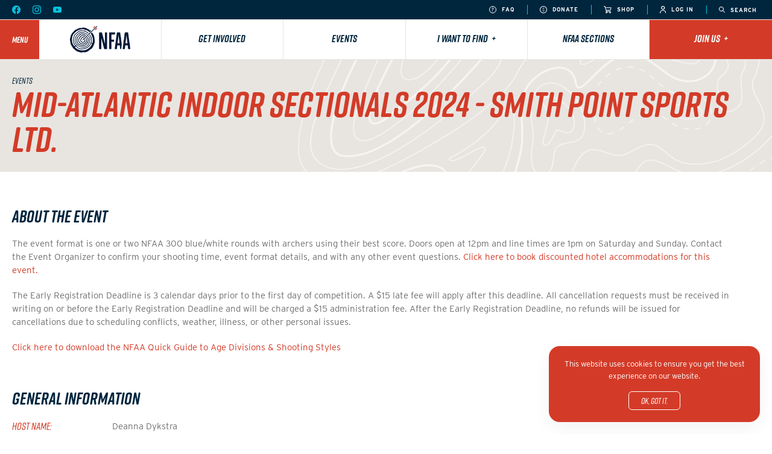

--- FILE ---
content_type: text/html; charset=UTF-8
request_url: https://nfaausa.com/events/event-information/37933
body_size: 4794
content:
<!DOCTYPE html>
<html lang="en" class="event-information  mac safari chrome event-information- nav-active noscroll">
	<head>
		<base href="https://nfaausa.com/" />
		<title>Mid-Atlantic Indoor Sectionals 2024 - Smith Point Sports LTD. - NFAA USA</title>

		<link rel="shortcut icon" href="/images/favicon2.png" type="image/x-icon" />

		<meta http-equiv="content-type" content="text/html; charset=utf-8" />
		<meta name="description" content="Event information for Mid-Atlantic Indoor Sectionals 2024 - Smith Point Sports LTD.. 2nd March 2024 - 3rd March 2024" />
		<meta name="robots" content="index, follow">
		<meta name="viewport" content="width=device-width, initial-scale=1, maximum-scale=1, user-scalable=0" />

			<!-- Google tag (gtag.js) -->
	<script async src="https://www.googletagmanager.com/gtag/js?id=G-GT6WTL4YKQ"></script>
	<script>
		window.dataLayer = window.dataLayer || [];
		function gtag(){dataLayer.push(arguments);}
		gtag('js', new Date());
		gtag('config', 'G-GT6WTL4YKQ');
	</script>

		<!--[if lt IE 9]>
		<script src="js/html5shiv.js"></script>
		<![endif]-->

		<link rel="stylesheet" href="/css/reset.css" media="screen" type="text/css" />
		<link rel="stylesheet" href="https://use.typekit.net/urr1gzd.css" />
		<link rel="stylesheet" href="/css/slick.css" media="screen" type="text/css" />
		<link rel="stylesheet" href="/css/screen.css?v=19" media="screen" type="text/css" />

		<meta property="og:url" content="https://nfaausa.com/events/event-information/37933" />
		<meta property="og:type" content="website" />
		<meta property="og:title" content="Mid-Atlantic Indoor Sectionals 2024 - Smith Point Sports LTD. - NFAA USA" />
		<meta property="og:description" content="Event information for Mid-Atlantic Indoor Sectionals 2024 - Smith Point Sports LTD.. 2nd March 2024 - 3rd March 2024" />
		<meta property="og:image" content="https://nfaausa.com/images/og.jpeg" />

		<script src="https://code.jquery.com/jquery-3.6.0.min.js" integrity="sha256-/xUj+3OJU5yExlq6GSYGSHk7tPXikynS7ogEvDej/m4=" crossorigin="anonymous"></script>
		<script src="js/slick.min.js"></script>
		<script>var token = "a720fd2672a751b661eaec2dc949ac16241309203d224cee938d176a8ecf58f3";</script>
		<script src="js/javascript.js?v=19"></script>		
	</head>
	<body id="page_event-information">		<header>
		<div class="topBar font0 navy-bg bold">
			<div class="left">
				<ul>
					<li>
						<a href="https://www.facebook.com/nfaausa" target="_blank">
							<img src="/images/icons/facebook-blue.svg" alt="" />
						</a>
					</li>
					<li>
						<a href="http://instagram.com/nfaausa" target="_blank">
							<img src="/images/icons/instagram-blue.svg" alt="" />
						</a>
					</li>
					<li>
						<a href="https://www.youtube.com/user/NFAAUSA" target="_blank">
							<img src="/images/icons/youtube-blue.svg" alt="" />
						</a>
					</li>
				</ul>
			</div>
			<div class="right">
				<ul class="uppercase white ls1">
					<li>
						<a class="font9" href="/about/frequently-asked-questions">
							<img src="/images/icons/faq.svg" alt="" style="width:12px;height:12px;" />
							FAQ
						</a>
					</li>
					<li>
						<a class="font9" href="https://nfaausa-donations.sport80.com/donation">
							<img src="/images/icons/donate.svg" alt="" />
							Donate
						</a>
					</li>
					<li>
						<a class="font9" href="https://shop.nfaausa.com/">
							<img src="/images/icons/shop.svg" alt="" />
							Shop
						</a>
					</li>
					<li>
						<a class="font9" href="https://nfaausa.sport80.com/">
							<img src="/images/icons/login.svg" alt="" />
							Log In
						</a>
					</li>
					<li>
						<a class="font9 searchLink" href="#">
							<img src="/images/icons/search.svg" class="searchIcon" alt="" />
							<img src="/images/icons/close.svg" class="closeIcon hide" alt="" />
							<span>Search</span>
						</a>
					</li>
				</ul>
			</div>
		</div>
		<div class="mainNav title font0">
			<a class="menuButton red-bg white font15 lh1" href="#"><span>Menu</span></a>
			<ul class="navy text-center">
				<li class="logo">
					<a href="/">
						<img src="/images/logo.svg" alt="" />
					</a>
				</li>
				<li class="link">
					<a href="/get-involved" class="font18 lh1 red-line">Get Involved</a>
				</li>
				<li class="link">
					<a href="/events" class="font18 lh1 blue-line">Events</a>
				</li>
				<li class="link hasSubNav">
					<a href="#" class="font18 lh1 orange-line">I want to find&nbsp;&nbsp;<span>+</span></a>
					<ul class="subnav">
						<li><a class="font18 title navy" href="/events">Events</a></li>
						<li><a class="font18 title navy" href="/get-involved/find-a-club">Clubs &amp; Shops</a></li>
						<li><a class="font18 title navy" href="/memberships/become-a-member">Memberships</a></li>
						<li><a class="font18 title navy" href="/get-involved/archery-programs">Programs</a></li>
						<li><a class="font18 title navy" href="/news">News</a></li>
						<li><a class="font18 title navy" href="/about/scholarship-opportunities">Scholarship Opportunities</a></li>
						<li><a class="font18 title navy" href="/resources">Resources</a></li>
						<li><a class="font18 title navy" href="/about/archery-magazine">Archery Magazine</a></li>
						<li><a class="font18 title navy" href="/events/results-and-records">Results &amp; Records</a></li>
						<li><a class="font18 title navy" href="/about/constitution">Constitution &amp; By-Laws</a></li>
						<li><a class="font18 title navy" href="/contact">Contact Information</a></li>
					</ul>
				</li>
				<li class="link">
					<a href="/sections" class="font18 lh1 navy-line">NFAA Sections</a>
				</li>
				<li class="link hasSubNav red-bg">
					<a href="#" class="font18 lh1">Join Us&nbsp;&nbsp;<span>+</span></a>
					<ul class="subnav">
						<li><a class="font18 title navy" href="/memberships/become-a-member">Become a Member</a></li>
						<li><a class="font18 title navy" href="/memberships/become-a-club-or-shop">Build a Community</a></li>
					</ul>
				</li>
			</ul>
			<div class="mobileNav">
				<div class="mobileLogo">
					<a href="/">
						<img src="/images/logo.svg" alt="" />
					</a>
				</div>
				<div class="mobileSearch">
					<a class="font9 searchLink navy-bg white font15 lh1" href="#">
						<span>Search</span>
					</a>
				</div>
			</div>
		</div>
		<div class="overlayNav">
			<div class="wrapper">
				<div class="inner">
					<ul>
						<li>
							<a class="title font30 white" href="/">Home</a>
						</li>
						<li>
							<a class="title font30 white arrow">Events</a>
							<ul class="subnav">
								<li>
									<a class="font18 blue title" href="/events">Events</a>
								</li>
											<li>
				<a href="events/find-an-event" class="font18 white thin-title">Find an Event</a>
			</li>			<li>
				<a href="events/national-tournaments" class="font18 white thin-title">National Tournaments</a>
			</li>			<li>
				<a href="events/shooter-of-the-year" class="font18 white thin-title">Shooter of the Year</a>
			</li>			<li>
				<a href="events/results-and-records" class="font18 white thin-title">Results &amp; Records</a>
			</li>			<li>
				<a href="events/rules" class="font18 white thin-title">Rules</a>
			</li>			<li>
				<a href="events/trade-shows" class="font18 white thin-title">Trade Shows</a>
			</li>
							</ul>
						</li>
						<li>
							<a class="title font30 white arrow">Get Involved</a>
							<ul class="subnav">
								<li>
									<a class="font18 blue title" href="/get-involved">Get Involved</a>
								</li>
											<li>
				<a href="get-involved/new-to-nfaa" class="font18 white thin-title">New to NFAA</a>
			</li>			<li>
				<a href="get-involved/find-a-club" class="font18 white thin-title">Find a Club or Shop</a>
			</li>			<li>
				<a href="get-involved/judge-certification-program" class="font18 white thin-title">Judge Certification Program</a>
			</li>			<li>
				<a href="get-involved/collegiate-archery" class="font18 white thin-title">Collegiate Archery</a>
			</li>			<li>
				<a href="get-involved/explore-bowhunting" class="font18 white thin-title">Explore Bowhunting</a>
			</li>			<li>
				<a href="get-involved/range-certifications" class="font18 white thin-title">Range Certifications</a>
			</li>			<li>
				<a href="get-involved/archery-programs" class="font18 white thin-title">Archery Programs</a>
			</li>			<li>
				<a href="get-involved/awards-programs" class="font18 white thin-title">Awards Programs</a>
			</li>			<li>
				<a href="get-involved/club-shop-referral-program" class="font18 white thin-title">Club/Shop Referral Program</a>
			</li>			<li>
				<a href="get-involved/volunteering-careers" class="font18 white thin-title">Volunteer &amp; Career Opportunities</a>
			</li>
							</ul>
						</li>
						<li>
							<a class="title font30 white arrow">Memberships</a>
							<ul class="subnav">
								<li>
									<a class="font18 blue title" href="/memberships">Memberships</a>
								</li>
											<li>
				<a href="memberships/become-a-member" class="font18 white thin-title">Become a Member</a>
			</li>			<li>
				<a href="memberships/become-a-club-or-shop" class="font18 white thin-title">Build a Community</a>
			</li>			<li>
				<a href="memberships/become-a-professional-archer" class="font18 white thin-title">Become a Professional Archer</a>
			</li>
							</ul>
						</li>
						<li>
							<a class="title font30 white arrow">NFAA Sections</a>
							<ul class="subnav">
								<li>
									<a class="font18 blue title" href="/sections">All Sections</a>
								</li>
											<li>
				<a href="/sections/northwest" class="font18 white thin-title">Northwest</a>
			</li>			<li>
				<a href="/sections/midwest" class="font18 white thin-title">Midwest</a>
			</li>			<li>
				<a href="/sections/great-lakes" class="font18 white thin-title">Great Lakes</a>
			</li>			<li>
				<a href="/sections/mid-atlantic" class="font18 white thin-title">Mid-Atlantic</a>
			</li>			<li>
				<a href="/sections/new-england" class="font18 white thin-title">New England</a>
			</li>			<li>
				<a href="/sections/southwest" class="font18 white thin-title">Southwest</a>
			</li>			<li>
				<a href="/sections/southern" class="font18 white thin-title">Southern</a>
			</li>			<li>
				<a href="/sections/southeast" class="font18 white thin-title">Southeast</a>
			</li>
							</ul>
						</li>
						<li>
							<a class="title font30 white arrow">About</a>
							<ul class="subnav">
								<li>
									<a class="font18 blue title" href="/about">About</a>
								</li>
											<li>
				<a href="about/constitution" class="font18 white thin-title">Constitution &amp; By-Laws</a>
			</li>			<li>
				<a href="about/archery-magazine" class="font18 white thin-title">Archery Magazine</a>
			</li>			<li>
				<a href="about/history" class="font18 white thin-title">History</a>
			</li>			<li>
				<a href="about/scholarship-opportunities" class="font18 white thin-title">Scholarship Opportunities</a>
			</li>			<li>
				<a href="about/meet-the-team" class="font18 white thin-title">Meet the NFAA Team</a>
			</li>			<li>
				<a href="about/partners-and-sponsors" class="font18 white thin-title">Partners &amp; Sponsors</a>
			</li>			<li>
				<a href="about/frequently-asked-questions" class="font18 white thin-title">Frequently Asked Questions</a>
			</li>
							</ul>
						</li>
						<li>
							<a class="title font30 white" href="/contact">Contact us</a>
						</li>
						<li>
							<a class="title font30 white" href="/resources">Resource Center</a>
						</li>
						<li>
							<a class="title font30 white" href="/news">News</a>
						</li>
						<li>
							<a class="title font30 white" href="/about/archery-magazine">Archery Magazine</a>
						</li>
						<li>
							<a class="title font30 white" href="https://shop.nfaausa.com/" target="_blank">Shop</a>
						</li>
						<li>
							<a class="title font30 white" href="https://nfaausa.sport80.com/" target="_blank">Login</a>
						</li>
					</ul>
				</div>
			</div>
		</div>
		<div class="searchBar">
			<form id="search_form" method="GET" action="/search">
				<input type="text" placeholder="What are you looking for?" id="term" name="term" class="title font18 white" />
				<input type="hidden" id="token" name="token" value="" />
				<button type="submit">
					<img src="/images/icons/search.svg" />
				</button>
			</form>
		</div>
	</header><script type="application/ld+json">
	{
		"@context": "https://schema.org",
		"@type": "Event",
		"name": "Mid-Atlantic Indoor Sectionals 2024 - Smith Point Sports LTD.",
		"description": "The event format is one or two NFAA 300 blue/white rounds with archers using their best score. Doors open at 12pm and line times are 1pm on Saturday and Sunday. Contact the Event Organizer to confirm your shooting time, event format details, and with any other event questions. Click here to book discounted hotel accommodations for this event.The Early Registration Deadline is 3 calendar days prior to the first day of competition. A $15 late fee will apply after this deadline. All cancellation requests must be received in writing on or before the Early Registration Deadline and will be charged a $15 administration fee. After the Early Registration Deadline, no refunds will be issued for cancellations due to scheduling conflicts, weather, illness, or other personal issues.Click here to download the NFAA Quick Guide to Age Divisions &amp; Shooting Styles",
		"startDate": "2024-03-02",
		"endDate": "2024-03-03",
		"eventStatus": "https://schema.org/EventScheduled",
		"eventAttendanceMode": "https://schema.org/OfflineEventAttendanceMode",
		"location": {
			"@type": "Place",
			"name": "215 E Main St",
			"address": {
				"@type": "PostalAddress",
				"streetAddress": "215 E Main St",
				"addressLocality": "Patchogue",
				"postalCode": "11772",
				"addressCountry": "United States of America"
			}
		}
	}
</script>
<section class="content">
	<div class="pageHeader">
		<div class="wrapper">
			<span class="font15 thin-title navy">Events</span>
			<h1 class="font65 red title">Mid-Atlantic Indoor Sectionals 2024 - Smith Point Sports LTD.</h1>
		</div>
	</div>
	<div class="wrapper">
		<div class="standardPage border-bottom">
			<div class="pageContent eventPageContent no-border full">
								<h2 class="navy">About the Event</h2>
		<p>The event format is one or two NFAA 300 blue/white rounds with archers using their best score. Doors open at 12pm and line times are 1pm on Saturday and Sunday. Contact the Event Organizer to confirm your shooting time, event format details, and with any other event questions. <a href="https://www.lucidtravel.com/event/9857">Click here to book discounted hotel accommodations for this event.</a></p><p>The Early Registration Deadline is 3 calendar days prior to the first day of competition. A $15 late fee will apply after this deadline. All cancellation requests must be received in writing on or before the Early Registration Deadline and will be charged a $15 administration fee. After the Early Registration Deadline, no refunds will be issued for cancellations due to scheduling conflicts, weather, illness, or other personal issues.<span style="color:rgb(0,0,0);font-size:medium;font-style:normal;font-weight:400;letter-spacing:normal;"></span><br /></p><p><a href="https://nfaausa.sport80.com/uploads/nfaa_quick_guide-2022-11-21.pdf" target="_blank" rel="noreferrer noopener"></a><a href="https://nfaausa.sport80.com/uploads/quick_guide_to_age_divisions_shooting_styles-2023-09-29.pdf" target="_blank" rel="noreferrer noopener">Click here to download the NFAA Quick Guide to Age Divisions &amp; Shooting Styles</a></p>
		<div class="eventInfo spaceTop">
			<h2 class="navy">General Information</h2>
			<table cellpadding="0" cellspacing="0">
				<tr>
					<td class="titleCol">
						<h3>Host Name:</h3>
					</td>
					<td>
						<p class="font16">
							Deanna Dykstra
						</p>
					</td>
				</tr>
				<tr>
					<td class="titleCol">
						<h3>Address:</h3>
					</td>
					<td>
						<p class="font16">
							215 E Main St, Patchogue, New York, United States of America, 11772
						</p>
					</td>
				</tr>
				<tr>
					<td class="titleCol">
						<h3>Primary Contact Phone:</h3>
					</td>
					<td>
						<p class="font16">
							+1 (631) 289-3399
						</p>
					</td>
				</tr>
				<tr>
					<td class="titleCol">
						<h3>Primary Contact Email:</h3>
					</td>
					<td>
						<p class="font16">
							<a href="mailto:Deanna@smithpointarchery.com">Deanna@smithpointarchery.com</a>
						</p>
					</td>
				</tr>
							<tr>
				<td class="titleCol">
					<h3>Entry List:</h3>
				</td>
				<td>
					<p>
									<a href="https://nfaausa.sport80.com/public/events/37933/entries/16411?bl=" target="blank" class="navy font16 underline">View</a>
					</p>
				</td>
			</tr>
				
			</table>
			
			<a href='https://nfaausa.sport80.com/public/wizard/e/37933' target='blank' class='button red lessSpace enterButton'>Enter Now</a>
					<h2 class="navy eventTitleSpace">Event Location</h2>
		<div class="iframeContainer mapHolderNew">
			<iframe
				width="760"
				height="500"
				style="border:0"
				loading="lazy"
				allowfullscreen
				referrerpolicy="no-referrer-when-downgrade"
				src="https://www.google.com/maps/embed/v1/place?key=AIzaSyCaKpttDX6chbxw1TFK6cBIuQefXO58CXI&q=40.7664940,-73.0090231">
			</iframe>
		</div>
			<p class="font16">
				<br/><br/><a class="button clear-navy" href="/events/find-an-event">Back to All Events</a>
			</p>
		</div>			</div>
			<!--<div class="sidebar">
				<div class="list relatedStoriesList">
					<h3>Upcoming Events</h3><a class="arrowLink red" href="/competitions/find-a-competition">View all</a>
					<ul>		
											</ul>
				</div>
				<div class="list shareList">
					<script src="js/sharer.min.js"></script>
					<h3 class="">Share Event:</h3>
										<a target="blank" data-sharer="facebook" data-url="https://nfaausa.com/events/event-information/37933"><img class="socialIcon" src="/images/icons/facebook-red.svg"></a>
					<a target="blank" data-sharer="twitter" data-title="Check out this event from NFAA USA!" data-url="https://nfaausa.com/events/event-information/37933"><img class="socialIcon" src="/images/icons/twitter-red.svg"></a>
				</div>
			</div>-->
		</div>
	</div>
</section>
		<footer class="">
			<div class="wrapper font0">
				<div class="top">
					<div class="left">
						<a href="/"><img class="logo" src="/images/logo.svg" alt="" /></a>
						<div class="social">
							<a href="https://www.facebook.com/nfaausa" target="_blank">
								<img src="/images/icons/facebook-red.svg" alt="" />
							</a>
							<a href="http://instagram.com/nfaausa" target="_blank">
								<img src="/images/icons/instagram-red.svg" alt="" />
							</a>
							<a href="https://www.youtube.com/user/NFAAUSA" target="_blank">
								<img src="/images/icons/youtube-red.svg" alt="" />
							</a>
						</div>
					</div>
					<div class="lists">
						<div class="oneList">
							<h3 class="red uppercase font12 bold lh1 ls1"><a href="/events">Events</h3></a>
							<ul class="font12">
								<li>
									<a href="/news">News</a>
								</li>
								<li>
									<a href="/events/find-an-event">Find an Event</a>
								</li>
								<li>
									<a href="/events/national-tournaments">National Tournaments</a>
								</li>
								<li>
									<a href="/events/rules">Rules</a>
								</li>
							</ul>
						</div>
						<div class="oneList">
							<h3 class="red uppercase font12 bold lh1 ls1"><a href="/about">About</h3></a>
							<ul class="font12">
								<li>
									<a href="/about/meet-the-team">Meet the Team</a>
								</li>
								<li>
									<a href="/about/constitution">Constitution &amp; By-Laws</a>
								</li>
								<li>
									<a href="/about/history">History</a>
								</li>
								<li>
									<a href="/about/frequently-asked-questions">FAQ's</a>
								</li>
							</ul>
						</div>
						<div class="oneList">
							<h3 class="red uppercase font12 bold lh1 ls1"><a href="/memberships">Memberships</h3></a>
							<ul class="font12">
								<li>
									<a href="/memberships/become-a-member">Become a Member</a>
								</li>
								<li>
									<a href="/memberships/become-a-club-or-shop">Become a Club</a>
								</li>
								<li>
									<a href="/memberships/become-a-club-or-shop">Become a Shop</a>
								</li>
								<li>
									<a href="/memberships/become-a-member#membership-calculator">Membership Calculator</a>
								</li>
							</ul>
						</div>
						<div class="oneList">
							<h3 class="red uppercase font12 bold lh1 ls1"><a href="/get-involved">Get Involved</h3></a>
							<ul class="font12">
								<li>
									<a href="/get-involved/new-to-nfaa">New to NFAA</a>
								</li>
								<li>
									<a href="/get-involved/archery-programs">Archery Programs</a>
								</li>
								<li>
									<a href="/get-involved/awards-programs">Awards</a>
								</li>
								<li>
									<a href="/get-involved/find-a-club">Find a Club or Shop</a>
								</li>
							</ul>
						</div>
						<div class="oneList">
							<h3 class="red uppercase font12 bold lh1 ls1"><a href="/contact">Contact Us</h3></a>
							<p class="font12">
								800 Archery Lane<br />
								Yankton, South Dakota<br />
								SD 57078<br />
								<a href="mailto:info@nfaausa.com">info@nfaausa.com</a>
							</p>
						</div>
					</div>
				</div>
				<div class="bottom">
					<div class="left">
						<p class="font9">&copy; 2026 National Field Archery Association. All rights reserved.
							<br /><br /><a href="https://93ft.com" target="_blank">Website designed & developed by 93</a> in partnership with <a href="https://sport80.com" target="_blank">Sport:80</a>
						</p>
					</div>
					<div class="right text-right">
						<p class="font9"><a href="/about/privacy-policy">Privacy policy and terms</a></p>
					</div>
				</div>
			</div>
		</footer>
				<div class="cookieBar">
			<div class="cookieInfo">
				<p>This website uses cookies to ensure you get the best experience on our website.</p>
			</div>
			<div class="cookieButton">
				<a class="button clear-white" href="#">OK, got it.</a>
			</div>
		</div>
	</body>
</html>

--- FILE ---
content_type: text/css
request_url: https://nfaausa.com/css/screen.css?v=19
body_size: 13848
content:
:root{--font9: 9px;--font12: 12px;--lineheight12: 16px;--font14: 14px;--lineheight14: 21px;--font15: 15px;--lineheight15: 22px;--font16: 16px;--lineheight16: 24px;--font18: 18px;--lineheight18: 26px;--font22: 22px;--lineheight22: 30px;--font24: 24px;--lineheight24: 28px;--font30: 30px;--lineheight30: 1;--font45: 45px;--lineheight45: 1;--font65: 65px;--lineheight65: 1}@media only screen and (max-width: 1280px){:root{--font9: 9px;--font12: 11px;--lineheight12: 15px;--font14: 13px;--lineheight14: 20px;--font15: 14px;--lineheight15: 20px;--font16: 15px;--lineheight16: 22px;--font18: 17px;--lineheight18: 24px;--font22: 20px;--lineheight22: 28px;--font24: 22px;--lineheight24: 26px;--font30: 28px;--lineheight30: 1;--font45: 42px;--lineheight45: 1;--font65: 58px;--lineheight65: 1}}@media only screen and (max-width: 1080px){:root{--font9: 9px;--font12: 10px;--lineheight12: 14px;--font14: 12px;--lineheight14: 16px;--font15: 13px;--lineheight15: 18px;--font16: 14px;--lineheight16: 20px;--font18: 16px;--lineheight18: 22px;--font22: 18px;--lineheight22: 26px;--font24: 20px;--lineheight24: 26px;--font30: 24px;--lineheight30: 1;--font45: 36px;--lineheight45: 1;--font65: 48px;--lineheight65: 1}}@media only screen and (max-width: 860px){:root{--font9: 8px;--font12: 9px;--lineheight12: 13px;--font14: 11px;--lineheight14: 15px;--font15: 12px;--lineheight15: 16px;--font16: 13px;--lineheight16: 18px;--font18: 15px;--lineheight18: 20px;--font22: 17px;--lineheight22: 23px;--font24: 18px;--lineheight24: 24px;--font30: 20px;--lineheight30: 1;--font45: 28px;--lineheight45: 1;--font65: 38px;--lineheight65: 1}}html,body{-webkit-font-smoothing:antialiased;-moz-osx-font-smoothing:grayscale;font-family:"interstate",sans-serif;font-weight:400;font-style:normal;color:#707070;background:#fff}a{color:inherit;text-decoration:none;touch-action:manipulation}strong{font-style:inherit}.red-bg{background-color:#d33b28}.navy-bg{background-color:#00263e}.grey-bg{background-color:#faf9f8}.orange-bg{background-color:#f2a900}.blue-bg{background-color:#05c3dd}.dark-red-bg{background-color:#c33320}.mid-green-bg{background-color:#abad23}.dark-navy-bg{background-color:#000616}.dark-green-bg{background-color:#00594c}.darkest-red-bg{background-color:#800b0c}.red{color:#d33b28}.navy{color:#00263e}.dark-navy{color:#000616}.white{color:#fff}.black{color:#000}.orange{color:#f2a900}.blue{color:#05c3dd}.dark-red{color:#c33320}.mid-green{color:#abad23}.light-grey{color:#e8e5e0}.dark-green{color:#00594c}.darkest-red{color:#800b0c}.medium-grey{color:#bababa}.font0{font-size:0}.font9{font-size:var(--font9);line-height:1}.font12{font-size:var(--font12);line-height:var(--lineheight12)}.font14{font-size:var(--font14);line-height:var(--lineheight14)}.font15{font-size:var(--font15);line-height:var(--lineheight15)}.font16{font-size:var(--font16);line-height:var(--lineheight16)}.font18{font-size:var(--font18);line-height:var(--lineheight18)}.font22{font-size:var(--font22);line-height:var(--lineheight22)}.font24{font-size:var(--font24);line-height:var(--lineheight24)}.font30{font-size:var(--font30);line-height:var(--lineheight30)}.font45{font-size:var(--font45);line-height:var(--lineheight45)}.font65{font-size:var(--font65);line-height:var(--lineheight65)}.uppercase{text-transform:uppercase}.underline{text-decoration:underline}.ls1{letter-spacing:1px}.lh1{line-height:1}.title{font-family:"rift-soft",sans-serif;font-weight:700;font-style:italic;text-transform:uppercase}.thin-title{font-family:"rift-soft",sans-serif;font-weight:500;font-style:italic;text-transform:uppercase}.clear-title{font-family:"rift-soft",sans-serif;font-weight:700;font-style:italic;text-transform:uppercase}@supports(-webkit-text-stroke: 1px){.clear-title{-webkit-text-stroke:1px;-webkit-text-fill-color:rgba(0,0,0,0)}}.clear-title.blue{-webkit-text-stroke:1px #05c3dd}.light{font-family:"interstate",sans-serif;font-weight:400;font-style:normal}.light-italic{font-family:"interstate",sans-serif;font-weight:400;font-style:italic}.italic{font-family:"interstate",sans-serif;font-weight:500;font-style:italic}.regular{font-family:"interstate",sans-serif;font-weight:500;font-style:normal}.bold{font-family:"interstate",sans-serif;font-weight:700;font-style:normal}.bold-italic{font-family:"interstate",sans-serif;font-weight:700;font-style:italic}.mt15{margin-top:15px}.button{font-family:"rift-soft",sans-serif;font-weight:500;font-style:italic;font-size:var(--font15);line-height:1;box-sizing:border-box;padding:12px 44px;border-radius:6px;border:1px solid;transition:color .3s ease,background .3s ease;display:inline-block;cursor:pointer}.button.bold{font-family:"rift-soft",sans-serif;font-weight:700;font-style:italic;letter-spacing:.4px}.button.clear-white{color:#fff;background-color:rgba(0,0,0,0)}.button.clear-white:hover{color:#d33b28;background-color:#fff}.button.clear-white.to-blue:hover{color:#00263e;background-color:#fff}.button.clear-red{color:#d33b28;background-color:rgba(0,0,0,0)}.button.clear-red:hover{color:#fff;background-color:#d33b28;border-color:#d33b28}.button.clear-red.to-blue:hover{color:#fff;background-color:#00263e;border-color:#00263e}.button.red{color:#fff;background-color:#d33b28;border-color:#d33b28}.button.red:hover{color:#d33b28;background-color:#fff;border-color:#d33b28}.button.red.to-blue:hover{color:#fff;background-color:#00263e;border-color:#00263e}.button.navy{color:#fff;background-color:#00263e;border-color:#00263e}.button.navy:hover{color:#00263e;background-color:#fff;border-color:#00263e}.button.clear-navy{color:#00263e;background-color:rgba(0,0,0,0)}.button.clear-navy:hover{color:#fff;background-color:#00263e;border-color:#00263e}.button.blue{color:#fff;background-color:#05c3dd;border-color:#05c3dd}.button.blue:hover{color:#05c3dd;background-color:#fff;border-color:#05c3dd}.button.orange{color:#fff;background-color:#f2a900;border-color:#f2a900}.button.orange:hover{color:#f2a900;background-color:#fff;border-color:#f2a900}.button.orange.white-border{border-color:#fff}.wrapper{width:100%;max-width:1280px;padding:0 20px;box-sizing:border-box;margin:0 auto;position:relative}.wrapper.stateWrapper{max-width:1600px;padding:0}@media only screen and (max-width: 860px){.wrapper.clubFinderWrapper{display:flex;flex-wrap:wrap}.wrapper.clubFinderWrapper .standardPage{order:2}}.wrapper.spaceBottom{margin-bottom:120px}.text-center{text-align:center}.text-right{text-align:right}.third{width:33.33%;display:inline-block;vertical-align:top;padding:0 13px;box-sizing:border-box}@media only screen and (max-width: 860px){.third{width:100%;padding:0}}.oneMember.half{width:50%;display:inline-block;vertical-align:top;padding:0 13px;box-sizing:border-box;margin-top:26px}@media only screen and (max-width: 860px){.oneMember.half{width:50%;padding:0}}.quarter{width:25%;display:inline-block;vertical-align:top;padding:0 13px;box-sizing:border-box}@media only screen and (max-width: 860px){.quarter{width:50%;padding:0}}.topBar{padding:8px 5px 8px 20px;position:fixed;z-index:102;top:0;left:0;width:100%;box-sizing:border-box}@media only screen and (max-width: 860px){.topBar{display:none}}.topBar .left,.topBar .right{display:inline-block;vertical-align:middle}.topBar .left ul li,.topBar .right ul li{display:inline-block;vertical-align:middle;line-height:1}.topBar .left ul li a,.topBar .right ul li a{transition:opacity .2s ease}.topBar .left ul li a:hover,.topBar .right ul li a:hover{opacity:.75}.topBar .left{width:35%}.topBar .left ul li{margin-right:20px}.topBar .right{width:65%;text-align:right}.topBar .right ul li{padding-left:20px;border-left:1px solid #05c3dd;padding:3px 20px 1px;box-sizing:border-box}.topBar .right ul li:first-of-type{border-left:none}.topBar .right ul li a{display:block}.topBar .right ul li a img{display:inline-block;vertical-align:middle;position:relative;top:-1px;margin-right:5px}.topBar .right ul li a.searchLink{text-align:center;min-width:63px}.topBar .right ul li a.searchLink .hide{display:none}.topBar .right ul li a.searchLink .show{display:inline-block}.mainNav{top:32px;position:fixed;left:0;width:100%;box-sizing:border-box;background-color:#fff;z-index:102;border-top:1px solid #e8e5e0;border-bottom:1px solid #e8e5e0}@media only screen and (max-width: 860px){.mainNav{top:0;border-top:0}}.mainNav>a{height:65px;width:65px;display:inline-block;vertical-align:middle;text-align:center;position:relative;transition:background-color .2s ease}@media only screen and (max-width: 860px){.mainNav>a{height:55px;width:55px}}.mainNav>a span{position:absolute;top:50%;left:50%;transform:translate(-50%, -50%)}.mainNav>a:hover{background-color:#c33320}@media only screen and (min-width: 860px){.mainNav .mobileNav{display:none}}.mainNav .mobileNav .mobileLogo{text-align:center;width:150px;position:absolute;top:50%;left:50%;transform:translate(-50%, -50%);box-sizing:border-box}.mainNav .mobileNav .mobileLogo a{display:inline-block;padding:20px;box-sizing:border-box}.mainNav .mobileNav .mobileLogo a img{width:auto;height:40px}.mainNav .mobileNav .mobileSearch{height:55px;width:55px;position:absolute;top:0;right:0;vertical-align:middle;text-align:center;background-color:#00263e}.mainNav .mobileNav .mobileSearch span{position:absolute;top:50%;left:50%;transform:translate(-50%, -50%)}.mainNav>ul{width:calc(100% - 65px);display:inline-block}@media only screen and (max-width: 860px){.mainNav>ul{display:none}}.mainNav>ul>li{display:inline-block;vertical-align:middle;width:16.66%;box-sizing:border-box;border-right:1px solid #e8e5e0;position:relative;height:65px}.mainNav>ul>li:last-of-type{border-right:none}.mainNav>ul>li.logo{box-sizing:border-box}.mainNav>ul>li.logo img{width:100%;max-width:100px}.mainNav>ul>li.logo a{padding:10px 10px 5px}.mainNav>ul>li a{padding:23px 10px 21px;box-sizing:border-box;display:block}.mainNav>ul>li.link{position:relative}.mainNav>ul>li.link .subnav{border:1px solid #e8e5e0;background-color:#faf9f8;position:absolute;top:100%;left:-1px;width:100%;text-align:left;display:none}.mainNav>ul>li.link .subnav.active{display:block}.mainNav>ul>li.link .subnav li{border-top:1px solid #e8e5e0}.mainNav>ul>li.link .subnav li:first-of-type{border-top:none}.mainNav>ul>li.link .subnav li a{display:block;padding:11px 15px;background-color:rgba(0,0,0,0);transition:background-color .2s ease}.mainNav>ul>li.link .subnav li a:hover{background-color:#e8e5e0}.mainNav>ul>li.link>a{transition:background .3s ease;position:relative}.mainNav>ul>li.link>a:after{content:"";background:#fff;position:absolute;bottom:-3px;width:100%;left:0;height:3px;transition:background .3s ease}.mainNav>ul>li.link>a:hover,.mainNav>ul>li.link>a.active{background-color:rgba(232,229,224,.5)}.mainNav>ul>li.link>a:hover.red-line:after,.mainNav>ul>li.link>a.active.red-line:after{background-color:#d33b28}.mainNav>ul>li.link>a:hover.blue-line:after,.mainNav>ul>li.link>a.active.blue-line:after{background-color:#05c3dd}.mainNav>ul>li.link>a:hover.orange-line:after,.mainNav>ul>li.link>a.active.orange-line:after{background-color:#f2a900}.mainNav>ul>li.link>a:hover.navy-line:after,.mainNav>ul>li.link>a.active.navy-line:after{background-color:#00263e}.mainNav>ul>li.red-bg{color:#fff;transition:background-color .2s ease}.mainNav>ul>li.red-bg>a:hover,.mainNav>ul>li.red-bg>a.active{background-color:#c33320}.mainNav>ul>li.red-bg>a:after{display:none}.mainNav>ul>li.red-bg:hover{background-color:#c33320}.overlayNav{position:fixed;top:99px;left:0;bottom:0;right:0;z-index:100;background-position:center center;background-size:cover;background-repeat:no-repeat;background-image:url("../images/nav-bg.jpeg");background-color:#00263e;visibility:hidden;opacity:0;transition:opacity .3s ease,visibility .3s ease}@media only screen and (max-width: 860px){.overlayNav{top:56px}}.overlayNav.open{transition:opacity .3s ease;visibility:visible;opacity:1}.overlayNav .wrapper{position:unset}.overlayNav .inner{top:50%;position:absolute;transform:translate(0%, -50%)}@media only screen and (max-width: 860px){.overlayNav .inner{transform:none;top:40px;left:20px}}.overlayNav .inner ul li{box-sizing:border-box;padding-left:0px;position:relative;transition:padding-left .2s ease}.overlayNav .inner ul li:hover{padding-left:12px}.overlayNav .inner ul li:hover .subnav{visibility:visible;opacity:1}.overlayNav .inner ul li:hover .arrow:after{opacity:1}.overlayNav .inner ul li:hover>a{color:#05c3dd}.overlayNav .inner ul li a{display:block;box-sizing:border-box;padding-right:60px;padding-top:10px;padding-bottom:10px;transition:padding-left .3s ease,color .2s ease}@media only screen and (max-height: 780px){.overlayNav .inner ul li a{font-size:22px;line-height:1}}@media only screen and (max-width: 860px){.overlayNav .inner ul li a{padding-top:8px;padding-bottom:8px;font-size:inherit}}.overlayNav .inner ul li a.arrow:after{opacity:0;transition:opacity .3s ease;content:"";background-image:url("../images/icons/blue-arrow.svg");height:10px;width:11px;margin-left:20px;position:relative;top:-6px;display:inline-block}@media only screen and (max-width: 860px){.overlayNav .inner ul li a.arrow:after{top:-2px}}.overlayNav .inner ul li .subnav{padding-left:20px;padding-top:5px;padding-bottom:30px;position:absolute;left:100%;top:-2px;width:300px;visibility:hidden;opacity:0;transition:opacity .3s ease,visibility .3s ease}@media only screen and (max-width: 860px){.overlayNav .inner ul li .subnav{padding-left:5px}}.overlayNav .inner ul li .subnav li a{padding-top:5px;padding-bottom:5px;padding-right:20px}.overlayNav .inner ul li .subnav li:hover{padding-left:0px}.overlayNav .inner ul li .subnav li:hover a{color:#05c3dd}.searchContent .searchForm form{position:relative;box-sizing:border-box;font-size:0}.searchContent .searchForm form ::-webkit-input-placeholder{color:#fff}.searchContent .searchForm form :-moz-placeholder{color:#fff}.searchContent .searchForm form ::-moz-placeholder{color:#fff}.searchContent .searchForm form :-ms-input-placeholder{color:#fff}.searchContent .searchForm form input:-webkit-autofill{-webkit-box-shadow:0 0 0px 1000px #21313e inset;-webkit-text-fill-color:#fff}.searchContent .searchForm form input{background:rgba(0,0,0,0);border:none;border-bottom:1px solid #d33b28;box-sizing:border-box;outline:none;display:inline-block;font-size:var(--font18);padding:12px 0px 6px;width:100%;color:#707070;-webkit-appearance:none;-moz-appearance:none;appearance:none;border-radius:0}@media only screen and (max-width: 860px){.searchContent .searchForm form input{width:100%}}.searchContent .searchForm form ::-webkit-input-placeholder{color:rgba(112,112,112,.6)}.searchContent .searchForm form :-moz-placeholder{color:rgba(112,112,112,.6)}.searchContent .searchForm form ::-moz-placeholder{color:rgba(112,112,112,.6)}.searchContent .searchForm form :-ms-input-placeholder{color:rgba(112,112,112,.6)}.searchContent .searchForm form button{border:none;background:none;display:inline-block;position:relative;cursor:pointer;right:0px;position:absolute;top:14px}@media only screen and (max-width: 860px){.searchContent .searchForm form button{left:auto;right:0px;position:absolute;top:10px}}.searchContent .searchForm form button img{width:17px}.searchContent .searchResults{padding-bottom:80px;box-sizing:border-box;min-height:calc(100vh - 638px)}@media only screen and (max-width: 860px){.searchContent .searchResults{padding-bottom:50px}}.searchContent .searchResults>h2{margin-top:40px}.searchContent .searchResults .accordions{border-left:1px solid #e8e5e0;border-right:1px solid #e8e5e0;margin-top:40px}.searchContent .searchResults .accordions .accordion{padding-left:15px;padding-right:15px}.searchContent .searchResults .accordions .panel .inner{margin-top:0;padding-bottom:0}@media only screen and (max-width: 860px){.searchContent .searchResults .accordions .panel .inner{padding:0}}.searchContent .searchResults .accordions .panel .inner li{border-top:1px solid #e8e5e0;padding:19px 65px 19px 15px;font-size:var(--font16);position:relative;background-color:rgba(232,229,224,.3)}.searchContent .searchResults .accordions .panel .inner li:nth-child(odd){background-color:rgba(250,249,248,.5)}.searchContent .searchResults .accordions .panel .inner li span{font-family:"rift-soft",sans-serif;font-weight:700;font-style:italic;text-transform:uppercase;color:#d33b28;top:50%;position:absolute;transform:translate(0%, -50%);right:15px;font-size:var(--font14)}.searchContent .searchResults .accordions .panel .inner li a{display:block}.searchContent .searchResults .accordions .panel .inner li a:hover{color:#d33b28}.searchBar{background:#00263e;top:99px;width:100%;position:fixed;z-index:101;opacity:0;transform:translate3d(0, -200px, 0);transition:top .3s ease-in-out,transform .3s ease-in-out,opacity .3s ease-out}@media only screen and (max-width: 860px){.searchBar{top:56px}}.searchBar.open{opacity:1;transform:translate3d(0, 0, 0)}.searchBar form{padding:30px 50px 40px 100px;box-sizing:border-box;font-size:0}@media only screen and (max-width: 860px){.searchBar form{padding:10px 20px 20px 20px}}.searchBar form ::-webkit-input-placeholder{color:#fff}.searchBar form :-moz-placeholder{color:#fff}.searchBar form ::-moz-placeholder{color:#fff}.searchBar form :-ms-input-placeholder{color:#fff}.searchBar form input:-webkit-autofill{-webkit-box-shadow:0 0 0px 1000px #21313e inset;-webkit-text-fill-color:#fff}.searchBar form input{background:rgba(0,0,0,0);border:none;border-bottom:1px solid #05c3dd;box-sizing:border-box;outline:none;display:inline-block;padding:12px 0px 6px;width:calc(100% - 50px);-webkit-appearance:none;-moz-appearance:none;appearance:none;border-radius:0}@media only screen and (max-width: 860px){.searchBar form input{width:100%}}.searchBar form ::-webkit-input-placeholder{color:hsla(0,0%,100%,.8)}.searchBar form :-moz-placeholder{color:hsla(0,0%,100%,.8)}.searchBar form ::-moz-placeholder{color:hsla(0,0%,100%,.8)}.searchBar form :-ms-input-placeholder{color:hsla(0,0%,100%,.8)}.searchBar form button{border:none;background:none;width:50px;display:inline-block;position:relative;top:2px;cursor:pointer;left:-35px}@media only screen and (max-width: 860px){.searchBar form button{left:auto;right:5px;position:absolute;top:20px}}.searchBar form button img{width:17px}.content{position:relative;top:99px;margin-bottom:99px}@media only screen and (min-width: 860px){.content{min-height:calc(100vh - 382px)}}@media only screen and (max-width: 860px){.content{top:56px;margin-bottom:56px}}.content.border-bottom{border-bottom:1px solid #e8e5e0}.homeSlider{position:relative}.homeSlider .wrapper{height:500px}@media only screen and (max-width: 860px){.homeSlider .wrapper{height:400px}}.homeSlider .oneSlide{height:500px;position:relative}@media only screen and (max-width: 860px){.homeSlider .oneSlide{height:760px}}.homeSlider .oneSlide.navySlide{background-color:#00263e}.homeSlider .oneSlide.navySlide .background{background-image:url("../images/blue-header2.png")}@media only screen and (max-width: 860px){.homeSlider .oneSlide.navySlide .image:before{background:linear-gradient(0deg, rgba(0, 38, 62, 0) 0%, #00263e 100%)}}.homeSlider .oneSlide.redSlide{background-color:#d33b28}.homeSlider .oneSlide.redSlide .background{background-image:url("../images/red-header2.png")}@media only screen and (max-width: 860px){.homeSlider .oneSlide.redSlide .image:before{background:linear-gradient(0deg, rgba(211, 59, 40, 0) 0%, #d33b28 100%)}}.homeSlider .oneSlide .image{position:absolute;top:0;right:0;bottom:0;width:55%;background-position:center center;background-size:cover;background-repeat:no-repeat}@media only screen and (max-width: 860px){.homeSlider .oneSlide .image{width:100%;top:50%}.homeSlider .oneSlide .image:before{content:"";height:40px;top:0px;position:absolute;width:100%;left:0;background:rgba(211,59,40,.5)}}.homeSlider .oneSlide .background{position:absolute;top:0;left:0;bottom:0;width:90%;background-position:center center;background-size:cover;background-repeat:no-repeat}@media only screen and (max-width: 860px){.homeSlider .oneSlide .background{display:none}}.homeSlider .oneSlide .text{max-width:640px;top:50%;position:absolute;transform:translate(0%, -55%);padding-right:20px;box-sizing:border-box}@media only screen and (max-width: 860px){.homeSlider .oneSlide .text{padding-right:60px}}.homeSlider .oneSlide .text h3{margin-bottom:15px}.homeSlider .oneSlide .text h1,.homeSlider .oneSlide .text h2{margin-bottom:20px}.homeSlider .oneSlide .text p{margin-bottom:30px}.homeSlider .slick-dots{text-align:left;width:100%;max-width:1280px;padding:0 20px;box-sizing:border-box;margin:0 auto;position:relative;bottom:60px;height:0}@media only screen and (max-width: 860px){.homeSlider .slick-dots{bottom:50px;display:none !important}}.homeSlider .slick-dots li{display:inline-block;margin:0 5px;background:rgba(0,0,0,0);width:14px;height:14px;border-radius:14px;overflow:hidden;padding:0;cursor:pointer;position:relative}.homeSlider .slick-dots li button{width:9px;height:9px;border-radius:9px;overflow:hidden;padding:0;cursor:pointer;position:absolute;top:50%;left:50%;transform:translate(-50%, -50%);font-size:0;background:hsla(0,0%,100%,.5);border:none;border:3px solid rgba(0,0,0,0)}.homeSlider .slick-dots li.slick-active button{border:3px solid #fff;background:#fff}.memberBar{padding:10px 10px 15px;box-sizing:border-box}@media only screen and (max-width: 860px){.memberBar{padding:20px 20px 20px}}.memberBar p{display:inline-block;vertical-align:middle;margin-right:30px}@media only screen and (max-width: 860px){.memberBar p{display:block;margin-right:0;margin-bottom:15px}}.memberBar a{position:relative;top:2px}.homeEvents,.homeNews,.homeCtas,.partnersList{padding:80px 0;box-sizing:border-box}@media only screen and (max-width: 860px){.homeEvents,.homeNews,.homeCtas,.partnersList{padding:60px 0 0}}.titleSection{padding-bottom:40px;box-sizing:border-box}@media only screen and (max-width: 860px){.titleSection{padding-bottom:20px}}.titleSection.noSpaceBottom{padding:0}.titleSection .left,.titleSection .right{display:inline-block;vertical-align:bottom;width:50%}.titleSection .left a,.titleSection .right a{border-bottom:2px solid rgba(0,0,0,0);transition:border-bottom-color .1s ease;box-sizing:border-box;padding-bottom:2px}.titleSection .left a:hover,.titleSection .right a:hover{border-bottom-color:inherit}.titleSection .left{text-align:left}.titleSection .right{text-align:right}@media only screen and (max-width: 860px){.homeEvents .events .oneEvent{margin-bottom:30px}}.homeEvents .events .oneEvent .eventBox{display:block;position:relative;margin-bottom:12px}.homeEvents .events .oneEvent .eventBox .text{display:inline-block;vertical-align:middle;text-align:center;padding:60px 20px;box-sizing:border-box;border-top-left-radius:8px;border-bottom-left-radius:8px;position:relative;z-index:1}.homeEvents .events .oneEvent .eventBox .text .month{display:block}.homeEvents .events .oneEvent .eventBox .text .day{display:block}.homeEvents .events .oneEvent .eventBox .image{position:absolute;top:0;left:80px;right:0;bottom:0;border-radius:8px;overflow:hidden;background-position:center center;background-size:cover;background-repeat:no-repeat;background-position:bottom right}.homeEvents .events .oneEvent .eventBox .image:after{content:"";padding-top:66.6%;display:block}@media only screen and (max-width: 860px){.homeEvents .events .oneEvent .eventBox .image{left:60px}}.wrap-thirds{width:calc(100% + 26px);margin-left:-13px}@media only screen and (max-width: 860px){.wrap-thirds{width:100%;margin-left:0}}.wrap-quarters{width:calc(100% + 26px);margin-left:-13px}@media only screen and (max-width: 860px){.wrap-quarters{width:100%;margin-left:0}}.navNews.newsPage,.homeNews.newsPage,.newsPage.newsPage,.stateNews.newsPage{padding-bottom:40px}.navNews.navNews,.homeNews.navNews,.newsPage.navNews,.stateNews.navNews{padding:0 13px 20px}@media only screen and (max-width: 860px){.navNews.navNews,.homeNews.navNews,.newsPage.navNews,.stateNews.navNews{padding:0}}@media only screen and (max-width: 860px){.navNews,.homeNews,.newsPage,.stateNews{padding-bottom:30px}}.navNews .news .date,.homeNews .news .date,.newsPage .news .date,.stateNews .news .date{position:absolute;top:15px;left:15px;border-radius:4px;box-sizing:border-box;padding:7px 18px;display:inline-block}.navNews .news .date.smaller,.homeNews .news .date.smaller,.newsPage .news .date.smaller,.stateNews .news .date.smaller{padding:7px 12px}.navNews .news .date .month,.homeNews .news .date .month,.newsPage .news .date .month,.stateNews .news .date .month{display:block}@media only screen and (max-width: 860px){.navNews .news.newsPage .featuredNews,.homeNews .news.newsPage .featuredNews,.newsPage .news.newsPage .featuredNews,.stateNews .news.newsPage .featuredNews{margin-bottom:0}}.navNews .news .featuredNews,.homeNews .news .featuredNews,.newsPage .news .featuredNews,.stateNews .news .featuredNews{margin-bottom:30px;display:flex;align-items:stretch}@media only screen and (max-width: 860px){.navNews .news .featuredNews,.homeNews .news .featuredNews,.newsPage .news .featuredNews,.stateNews .news .featuredNews{display:block}}.navNews .news .featuredNews .image,.navNews .news .featuredNews .text,.homeNews .news .featuredNews .image,.homeNews .news .featuredNews .text,.newsPage .news .featuredNews .image,.newsPage .news .featuredNews .text,.stateNews .news .featuredNews .image,.stateNews .news .featuredNews .text{display:inline-block;width:50%;vertical-align:top}@media only screen and (max-width: 860px){.navNews .news .featuredNews .image,.navNews .news .featuredNews .text,.homeNews .news .featuredNews .image,.homeNews .news .featuredNews .text,.newsPage .news .featuredNews .image,.newsPage .news .featuredNews .text,.stateNews .news .featuredNews .image,.stateNews .news .featuredNews .text{width:100%}}.navNews .news .featuredNews .image,.homeNews .news .featuredNews .image,.newsPage .news .featuredNews .image,.stateNews .news .featuredNews .image{border-top-left-radius:6px;border-bottom-left-radius:6px;overflow:hidden;background-position:center center;background-size:cover;background-repeat:no-repeat;position:relative}@media only screen and (max-width: 860px){.navNews .news .featuredNews .image,.homeNews .news .featuredNews .image,.newsPage .news .featuredNews .image,.stateNews .news .featuredNews .image{border-top-right-radius:6px;border-bottom-left-radius:0}}.navNews .news .featuredNews .image:after,.homeNews .news .featuredNews .image:after,.newsPage .news .featuredNews .image:after,.stateNews .news .featuredNews .image:after{content:"";padding-top:66.6%;display:block}.navNews .news .featuredNews .text,.homeNews .news .featuredNews .text,.newsPage .news .featuredNews .text,.stateNews .news .featuredNews .text{display:flex;align-items:center;border-top-right-radius:6px;border-bottom-right-radius:6px}@media only screen and (max-width: 860px){.navNews .news .featuredNews .text,.homeNews .news .featuredNews .text,.newsPage .news .featuredNews .text,.stateNews .news .featuredNews .text{border-top-right-radius:0px;border-bottom-left-radius:6px}}.navNews .news .featuredNews .text.navFeaturedText,.homeNews .news .featuredNews .text.navFeaturedText,.newsPage .news .featuredNews .text.navFeaturedText,.stateNews .news .featuredNews .text.navFeaturedText{background-position:center center;background-size:cover;background-repeat:no-repeat;background-image:url("../images/member-bg-right.jpeg")}.navNews .news .featuredNews .text .inner,.homeNews .news .featuredNews .text .inner,.newsPage .news .featuredNews .text .inner,.stateNews .news .featuredNews .text .inner{box-sizing:border-box;padding:80px}@media only screen and (max-width: 860px){.navNews .news .featuredNews .text .inner,.homeNews .news .featuredNews .text .inner,.newsPage .news .featuredNews .text .inner,.stateNews .news .featuredNews .text .inner{padding:30px}}.navNews .news .featuredNews .text .inner p,.homeNews .news .featuredNews .text .inner p,.newsPage .news .featuredNews .text .inner p,.stateNews .news .featuredNews .text .inner p{margin:15px 0 25px}@media only screen and (max-width: 860px){.navNews .news .oneNews,.homeNews .news .oneNews,.newsPage .news .oneNews,.stateNews .news .oneNews{margin-bottom:30px}}.navNews .news .oneNews .image,.homeNews .news .oneNews .image,.newsPage .news .oneNews .image,.stateNews .news .oneNews .image{border-radius:8px;overflow:hidden;background-position:center center;background-size:cover;background-repeat:no-repeat;margin-bottom:18px;display:block;position:relative;background-position:center center;background-size:cover;background-repeat:no-repeat}.navNews .news .oneNews .image:after,.homeNews .news .oneNews .image:after,.newsPage .news .oneNews .image:after,.stateNews .news .oneNews .image:after{content:"";padding-top:66.6%;display:block}.navNews .news .oneNews p,.homeNews .news .oneNews p,.newsPage .news .oneNews p,.stateNews .news .oneNews p{margin-top:10px}@media only screen and (max-width: 860px){.navNews .news .oneNews p,.homeNews .news .oneNews p,.newsPage .news .oneNews p,.stateNews .news .oneNews p{margin-top:6px}}.newsPage .oneNews{margin-top:30px;margin-bottom:30px}@media only screen and (max-width: 860px){.homeCtas,.stateCtas,.navCtas{padding-bottom:20px}}.homeCtas.navCtas .oneCta,.stateCtas.navCtas .oneCta,.navCtas.navCtas .oneCta{margin:0 0 60px}@media only screen and (max-width: 860px){.homeCtas.navCtas .oneCta,.stateCtas.navCtas .oneCta,.navCtas.navCtas .oneCta{margin:0 0 30px}}.homeCtas.navCtas .oneCta p,.stateCtas.navCtas .oneCta p,.navCtas.navCtas .oneCta p{margin:10px 0}@media only screen and (max-width: 860px){.homeCtas.navCtas .oneCta p,.stateCtas.navCtas .oneCta p,.navCtas.navCtas .oneCta p{margin:8px 0}}.homeCtas.navCtas .oneCta .image,.stateCtas.navCtas .oneCta .image,.navCtas.navCtas .oneCta .image{border-top-left-radius:8px;border-top-right-radius:8px}@media only screen and (max-width: 860px){.homeCtas.navCtas .oneCta .image,.stateCtas.navCtas .oneCta .image,.navCtas.navCtas .oneCta .image{border-top-left-radius:6px;border-top-right-radius:6px}}@media only screen and (max-width: 860px){.homeCtas .oneCta,.stateCtas .oneCta,.navCtas .oneCta{margin-bottom:40px}}.homeCtas .oneCta:hover .image span,.stateCtas .oneCta:hover .image span,.navCtas .oneCta:hover .image span{width:100%}.homeCtas .oneCta:hover .text,.stateCtas .oneCta:hover .text,.navCtas .oneCta:hover .text{opacity:1}.homeCtas .oneCta.navyBox .text,.stateCtas .oneCta.navyBox .text,.navCtas .oneCta.navyBox .text{padding:25px 30px;box-sizing:border-box;border-bottom-left-radius:8px;border-bottom-right-radius:8px;min-height:210px}@media only screen and (max-width: 860px){.homeCtas .oneCta.navyBox .text,.stateCtas .oneCta.navyBox .text,.navCtas .oneCta.navyBox .text{border-bottom-left-radius:6px;border-bottom-right-radius:6px;min-height:auto;padding:20px 25px 25px}}.homeCtas .oneCta.navyBox .image,.stateCtas .oneCta.navyBox .image,.navCtas .oneCta.navyBox .image{margin-bottom:0}.homeCtas .oneCta .image,.stateCtas .oneCta .image,.navCtas .oneCta .image{overflow:hidden;background-position:center center;background-size:cover;background-repeat:no-repeat;margin-bottom:18px;display:block;position:relative}.homeCtas .oneCta .image:after,.stateCtas .oneCta .image:after,.navCtas .oneCta .image:after{content:"";padding-top:66.6%;display:block}.homeCtas .oneCta .image span,.stateCtas .oneCta .image span,.navCtas .oneCta .image span{position:absolute;bottom:0;width:65%;height:4px;left:0;display:block;transition:width .3s ease}@media only screen and (max-width: 860px){.homeCtas .oneCta .image span,.stateCtas .oneCta .image span,.navCtas .oneCta .image span{height:3px}}.homeCtas .oneCta .text,.stateCtas .oneCta .text,.navCtas .oneCta .text{opacity:.9;transition:opacity .3s ease}.homeCtas .oneCta .text h4,.stateCtas .oneCta .text h4,.navCtas .oneCta .text h4{margin-bottom:5px}.fullWidthSplit{display:flex;align-items:stretch}@media only screen and (max-width: 860px){.fullWidthSplit{display:block}}@media only screen and (max-width: 860px){.fullWidthSplit.insideWrapper{max-width:380px;margin:0 auto}}.fullWidthSplit.rounded .left{border-top-left-radius:8px;border-bottom-left-radius:8px}@media only screen and (max-width: 860px){.fullWidthSplit.rounded .left{border-bottom-left-radius:0;border-top-right-radius:6px;border-top-left-radius:6px}}.fullWidthSplit.rounded .right{border-top-right-radius:8px;border-bottom-right-radius:8px}@media only screen and (max-width: 860px){.fullWidthSplit.rounded .right{border-top-right-radius:0;border-bottom-right-radius:6px;border-bottom-left-radius:6px}}.fullWidthSplit.spaceTop{margin-top:100px}.fullWidthSplit .left,.fullWidthSplit .right{display:inline-block;vertical-align:top;width:50%}@media only screen and (max-width: 860px){.fullWidthSplit .left,.fullWidthSplit .right{width:100%}}.fullWidthSplit .text{display:flex;align-items:center;background-position:center center;background-size:cover;background-repeat:no-repeat}.fullWidthSplit .text.red-bg{background-image:url("../images/member-bg.jpeg")}.fullWidthSplit .text .inner{padding:60px;max-width:400px;margin:0 auto}.fullWidthSplit .text .inner h2{margin:20px 0 28px}.fullWidthSplit .text .inner p{margin:-10px 0 20px}.fullWidthSplit .image{overflow:hidden;background-position:center center;background-size:cover;background-repeat:no-repeat;position:relative}.fullWidthSplit .image:after{content:"";padding-top:66.6%;display:block}@media only screen and (max-width: 860px){.partnersList{padding-bottom:60px}}.partnersList ul{margin:50px 0 50px}@media only screen and (max-width: 860px){.partnersList ul{margin:30px 0 0}}.partnersList ul li{width:16.66%;display:inline-block;vertical-align:middle;padding:0 30px;box-sizing:border-box}@media only screen and (max-width: 860px){.partnersList ul li{width:33.33%;padding:0 20px 30px}}.partnersList ul li .onePartner img{width:100%}.bottomPromo{padding:20px 0 80px;box-sizing:border-box}@media only screen and (max-width: 860px){.bottomPromo{padding:80px 0 20px}}@media only screen and (max-width: 860px){.bottomPromo{max-width:320px;margin:0 auto}}@media only screen and (max-width: 860px){.bottomPromo .onePromo{margin-bottom:30px}}.bottomPromo .onePromo img{width:100%}footer{background-color:#e8e5e0;padding-top:40px;padding-bottom:30px}@media only screen and (max-width: 860px){footer{padding-bottom:50px}footer .wrapper{padding:0 10px}}footer .top .left,footer .top .lists{display:inline-block;vertical-align:top}footer .top .left{width:200px}@media only screen and (max-width: 960px){footer .top .left{margin:0 auto 20px;display:block;text-align:center}}@media only screen and (max-width: 860px){footer .top .left{margin:0 auto 30px;width:150px}}footer .top .left .logo{width:100%}footer .top .left .social{margin-top:20px}footer .top .left .social a{display:inline-block;margin-right:10px}@media only screen and (max-width: 960px){footer .top .left .social a{margin:0 7px}}footer .top .left .social a img{height:16px}footer .top .lists{width:calc(100% - 200px);box-sizing:border-box;padding-left:40px}@media only screen and (max-width: 1080px){footer .top .lists{padding-left:20px}}@media only screen and (max-width: 960px){footer .top .lists{width:100%;padding-left:0}}@media only screen and (max-width: 860px){footer .top .lists{text-align:center}}footer .top .lists .oneList{width:20%;display:inline-block;box-sizing:border-box;padding-left:30px;margin-top:20px;vertical-align:top}@media only screen and (max-width: 1080px){footer .top .lists .oneList{padding-left:20px}}@media only screen and (max-width: 960px){footer .top .lists .oneList{padding:0 15px 30px}}@media only screen and (max-width: 860px){footer .top .lists .oneList{width:33.33%;padding:0 12px 30px}}footer .top .lists .oneList ul{margin-top:10px}footer .top .lists .oneList ul li{margin-top:6px}footer .top .lists .oneList ul li a{transition:color .2s ease;color:#000}footer .top .lists .oneList ul li a:hover{color:#707070}footer .top .lists .oneList p{line-height:21px;margin-top:10px;color:#000}@media only screen and (max-width: 860px){footer .top .lists .oneList p{line-height:18px}}footer .top .lists .oneList p a:hover{transition:color .2s ease}footer .top .lists .oneList p a:hover:hover{color:#707070}footer .bottom{padding-top:60px}@media only screen and (max-width: 860px){footer .bottom{padding-top:20px}}footer .bottom .left,footer .bottom .right{display:inline-block;vertical-align:bottom;width:50%}@media only screen and (max-width: 860px){footer .bottom .left,footer .bottom .right{width:100%;display:block;text-align:center}}footer .bottom .left p a:hover,footer .bottom .right p a:hover{text-decoration:underline}@media only screen and (max-width: 860px){footer .bottom .right{margin-top:8px}}.pageHeader{padding:25px 0;box-sizing:border-box;background-color:#e8e5e0;background-image:url("../images/header-pattern.png");background-repeat:no-repeat;background-position:center right;background-size:contain;margin-bottom:60px}@media only screen and (max-width: 860px){.pageHeader{margin-bottom:30px;background-size:cover}}.standardPage{font-size:0}.standardPage.border-bottom{border-bottom:1px solid #e8e5e0}@media only screen and (max-width: 860px){.standardPage.border-bottom{border-bottom:none}}.standardPage .pageContent,.standardPage .sidebar{display:inline-block;vertical-align:top}.standardPage .pageContent{width:calc(100% - 380px);box-sizing:border-box;padding-right:80px;padding-bottom:100px;border-right:1px solid #e8e5e0}.standardPage .pageContent.no-border{border-right:none}.standardPage .pageContent.full{width:100%}.standardPage .pageContent.lessSpaceBottom{padding-bottom:40px}.standardPage .pageContent:has(img){padding-bottom:0}@media only screen and (max-width: 1380px){.standardPage .pageContent{padding-right:40px}}@media only screen and (max-width: 860px){.standardPage .pageContent{width:100%;border-right:0;min-height:auto;padding-right:0;padding-bottom:40px}}.standardPage .pageContent h2,.standardPage .pageContent .h2{font-family:"rift-soft",sans-serif;font-weight:700;font-style:italic;font-size:var(--font30);line-height:var(--lineheight30);color:#00263e;margin-bottom:20px}.standardPage .pageContent h3{font-size:var(--font18);line-height:var(--lineheight18);margin-top:20px;color:#d33b28;font-family:"rift-soft",sans-serif;font-weight:500;font-style:italic;text-transform:uppercase}@media only screen and (max-width: 860px){.standardPage .pageContent h3{font-size:var(--font22);line-height:var(--lineheight22)}}.standardPage .pageContent img{max-width:100%;height:auto;width:auto;margin:20px 0;display:block;position:relative;border-radius:8px;opacity:.9}.standardPage .pageContent hr{margin:70px 0 60px;height:1px;border:none;background-color:#e8e5e0;display:block}@media only screen and (max-width: 860px){.standardPage .pageContent hr{margin:50px 0 40px}}.standardPage .pageContent hr.lessSpace{margin:25px 0 35px}@media only screen and (max-width: 860px){.standardPage .pageContent hr.lessSpace{margin:20px 0 30px}}.standardPage .pageContent.standardPageContent p{font-size:var(--font16);line-height:var(--lineheight16);margin:10px 0 20px 0}.standardPage .pageContent.standardPageContent p.backNews{margin:0}@media only screen and (max-width: 860px){.standardPage .pageContent.standardPageContent p.articleDate{margin:0 0 5px}}.standardPage .pageContent.standardPageContent p.intro{font-weight:500;color:#00263e}.standardPage .pageContent.standardPageContent p.intro.noSpaceTop{margin-top:0}.standardPage .pageContent.standardPageContent p.quote{font-family:"rift-soft",sans-serif;font-weight:700;font-style:italic;color:#d33b28;font-size:var(--font30);line-height:var(--lineheight30);margin:40px 0}@media only screen and (max-width: 860px){.standardPage .pageContent.standardPageContent p.quote{margin:30px 0}}.standardPage .pageContent.standardPageContent p a:not(.button){color:#d33b28}.standardPage .pageContent.standardPageContent p a:not(.button):hover{text-decoration:underline}.standardPage .pageContent.standardPageContent p strong{font-weight:600}.standardPage .pageContent.standardPageContent p em{font-style:italic}.standardPage .pageContent.standardPageContent p .button{margin-right:10px}.standardPage .pageContent.standardPageContent table{width:100%;margin:30px 0}.standardPage .pageContent.standardPageContent table tr th,.standardPage .pageContent.standardPageContent table tr td{padding:10px 14px}@media only screen and (max-width: 860px){.standardPage .pageContent.standardPageContent table tr th,.standardPage .pageContent.standardPageContent table tr td{padding:8px 12px}}.standardPage .pageContent.standardPageContent table tr th a:not(.button),.standardPage .pageContent.standardPageContent table tr td a:not(.button){color:#d33b28}.standardPage .pageContent.standardPageContent table tr th a:not(.button):hover,.standardPage .pageContent.standardPageContent table tr td a:not(.button):hover{text-decoration:underline}.standardPage .pageContent.standardPageContent table tr th{font-size:var(--font16);line-height:var(--lineheight16);border:1px solid #e8e5e0;background:#707070;color:#fff;font-family:"rift-soft",sans-serif;font-weight:700;font-style:italic}.standardPage .pageContent.standardPageContent table tr td{font-size:var(--font15);line-height:var(--lineheight15);border:1px solid #e8e5e0}.standardPage .pageContent.standardPageContent ul{list-style:disc;font-size:var(--font16);line-height:var(--lineheight16);margin-left:15px}.standardPage .pageContent.standardPageContent ul li{margin-bottom:2px}.standardPage .pageContent.standardPageContent ul li a:not(.button){color:#d33b28}.standardPage .pageContent.standardPageContent ul li a:not(.button):hover{text-decoration:underline}.standardPage .pageContent.standardPageContent ul li ul{list-style:circle;margin-top:4px;margin-bottom:20px}.standardPage .pageContent.standardPageContent ol{list-style:decimal;list-style-position:inside}.standardPage .pageContent.standardPageContent ol li{margin-bottom:5px;font-size:var(--font16);line-height:var(--lineheight16)}.standardPage .pageContent.standardPageContent ol li a:not(.button){color:#d33b28}.standardPage .pageContent.standardPageContent ol li a:not(.button):hover{text-decoration:underline}.standardPage .pageContent.eventPageContent p{font-size:var(--font16);line-height:var(--lineheight16);margin:20px 0}@media only screen and (max-width: 860px){.standardPage .pageContent.eventPageContent p.articleDate{margin:0 0 5px}}.standardPage .pageContent.eventPageContent p.intro{font-weight:500;color:#00263e}.standardPage .pageContent.eventPageContent p.intro.noSpaceTop{margin-top:0}.standardPage .pageContent.eventPageContent p.quote{font-family:"rift-soft",sans-serif;font-weight:700;font-style:italic;color:#d33b28;font-size:var(--font30);line-height:var(--lineheight30);margin:40px 0}@media only screen and (max-width: 860px){.standardPage .pageContent.eventPageContent p.quote{margin:30px 0}}.standardPage .pageContent.eventPageContent p a:not(.button){color:#d33b28}.standardPage .pageContent.eventPageContent p a:not(.button):hover{text-decoration:underline}.standardPage .pageContent.eventPageContent p strong{font-weight:600}.standardPage .pageContent.eventPageContent p em{font-style:italic}.standardPage .pageContent.eventPageContent p .button{margin-right:10px}.standardPage .pageContent.eventPageContent ul{list-style:disc;font-size:var(--font16);line-height:var(--lineheight16);margin-left:15px}.standardPage .pageContent.eventPageContent ul li{margin-bottom:2px}.standardPage .pageContent.eventPageContent ul li ul{list-style:circle;margin-top:4px;margin-bottom:10px}.standardPage .pageContent.eventPageContent ol{list-style:decimal;list-style-position:inside}.standardPage .pageContent.eventPageContent ol li{margin-bottom:5px;font-size:var(--font16);line-height:var(--lineheight16)}.standardPage .pageContent.constitutionArticleContent h2.constitutionArticleTitle{margin-bottom:30px;border-bottom:1px solid #e8e5e0;padding-bottom:30px}@media only screen and (max-width: 860px){.standardPage .pageContent.constitutionArticleContent h2.constitutionArticleTitle{padding-bottom:20px;margin-bottom:20px}}.standardPage .pageContent.constitutionArticleContent h3{font-family:"rift-soft",sans-serif;font-weight:700;font-style:italic;margin:50px 0 20px}@media only screen and (max-width: 860px){.standardPage .pageContent.constitutionArticleContent h3{margin:40px 0 10px}}.standardPage .pageContent.constitutionArticleContent span.highlight{background-color:#d33b28;color:#fff}.standardPage .pageContent.constitutionArticleContent ol{margin-top:30px;margin-left:20px;list-style:none;counter-reset:li}@media only screen and (max-width: 860px){.standardPage .pageContent.constitutionArticleContent ol{margin-left:10px}}.standardPage .pageContent.constitutionArticleContent ol li{margin-bottom:20px;list-style-position:outside;counter-increment:li;padding-left:20px}@media only screen and (max-width: 860px){.standardPage .pageContent.constitutionArticleContent ol li{padding-left:18px}}.standardPage .pageContent.constitutionArticleContent ol li:before{content:counter(li) ".";color:#d33b28;display:inline-block;width:1em;margin-left:-40px;padding-right:24px}@media only screen and (max-width: 860px){.standardPage .pageContent.constitutionArticleContent ol li:before{margin-left:-25px;padding-right:10px}}.standardPage .pageContent.constitutionArticleContent ol li a{color:#d33b28}.standardPage .pageContent.constitutionArticleContent ol li a:hover{text-decoration:underline}.standardPage .pageContent.constitutionArticleContent ol li strong{font-weight:600}.standardPage .pageContent.constitutionArticleContent ol li em{font-style:italic}.standardPage .sidebar{width:380px;padding-left:80px;padding-bottom:100px;box-sizing:border-box;position:relative;left:-1px;border-left:1px solid #e8e5e0}.standardPage .sidebar.no-border{border-left:none}.standardPage .sidebar.lessSpaceBottom{padding-bottom:40px}@media only screen and (max-width: 1380px){.standardPage .sidebar{padding-left:40px}}@media only screen and (max-width: 860px){.standardPage .sidebar{padding-left:0;padding-top:40px;width:100%;border-left:0;left:0;padding-bottom:40px}.standardPage .sidebar.hideOnMobile{display:none}}.standardPage .sidebar .list{margin-bottom:60px}.standardPage .sidebar .list h3{font-family:"rift-soft",sans-serif;font-weight:700;font-style:italic;font-size:var(--font18);line-height:1;margin-bottom:20px;color:#d33b28}.standardPage .sidebar .list ul li{display:block;margin-bottom:15px;background-repeat:no-repeat;background-position:100% calc(50% - 4px);font-size:var(--font15)}.standardPage .sidebar .list ul li.download{background-image:url("../images/icons/arrow-down-red.svg")}.standardPage .sidebar .list ul li.link{background-image:url("../images/icons/link.svg")}.standardPage .sidebar .list ul li.related{background-image:url("../images/icons/arrow-right-red.svg")}.standardPage .sidebar .list ul li:after{content:""}.standardPage .sidebar .list ul li a{display:block;border-bottom:1px solid #e8e5e0;padding:0 30px 5px 0;transition:color .2s ease,border-color .2s ease}.standardPage .sidebar .list ul li a:hover{color:#d33b28;border-bottom-color:#d33b28}@media only screen and (max-width: 860px){.standardPage .sidebar .list .sidePromos{max-width:320px;margin:0 auto}}.standardPage .sidebar .list .sidePromos a{margin-bottom:30px;display:block}.standardPage .sidebar .list .sidePromos a img{width:100%}.standardPage .sidebar .latestNews{font-size:0;margin-bottom:60px}.standardPage .sidebar .latestNews h3{font-family:"rift-soft",sans-serif;font-weight:700;font-style:italic;font-size:var(--font18);line-height:1;margin-bottom:20px;color:#d33b28}.standardPage .sidebar .latestNews ul li{padding-bottom:25px}.standardPage .sidebar .latestNews ul li a{display:block;transition:opacity .3s ease}.standardPage .sidebar .latestNews ul li a:hover{opacity:.8}.standardPage .sidebar .latestNews ul li a .image{width:38%;display:inline-block;vertical-align:middle;background-position:center center;background-size:cover;background-repeat:no-repeat;border-radius:4px}.standardPage .sidebar .latestNews ul li a .image:after{content:"";padding-top:66.6%;display:block}.standardPage .sidebar .latestNews ul li a .text{display:inline-block;vertical-align:middle;width:62%;box-sizing:border-box;padding-left:20px}.standardPage .sidebar .latestNews ul li a .text span{margin-bottom:3px;display:block}.accordions{margin:0;font-size:0}.accordions+h2{margin-top:50px}.accordions:last-of-type{margin-bottom:20px;padding-bottom:40px}@media only screen and (max-width: 860px){.accordions{margin:0}.accordions+h2{margin-top:30px}.accordions:last-of-type{margin-bottom:20px;padding-bottom:10px}}.accordions .accordion{margin:-1px 0 0 0;font-family:"rift-soft",sans-serif;font-weight:700;font-style:italic;font-size:var(--font18);color:#00263e;background-color:rgba(0,0,0,0);cursor:pointer;padding:17px 0px 16px;width:100%;border:none;border-top:1px solid #e8e5e0;border-bottom:1px solid #e8e5e0;text-align:left;outline:none;transition:.4s;border-radius:0;box-sizing:border-box}@media only screen and (max-width: 1040px){.accordions .accordion{padding:15px 20px}}.accordions .accordion:hover,.accordions .accordion.active{color:#d33b28}.accordions .accordion:hover:after,.accordions .accordion.active:after{color:#d33b28}.accordions .accordion:after{content:"+";color:#d33b28;float:right;margin-left:5px}.accordions .accordion.active:after{content:"−"}.accordions .panel{border-bottom:1px solid #e8e5e0;max-height:0;overflow:hidden;transition:max-height .2s ease-out;margin-top:-1px}.accordions .panel .inner{box-sizing:border-box;padding:0px 0px 50px;margin-top:30px}@media only screen and (max-width: 860px){.accordions .panel .inner{padding:0px 20px 40px;margin-top:20px}}.constitutionContent>h2{color:red !important;font-weight:500 !important}.constitutionContent>h2.midTitle{margin-top:60px !important}.resourcesTable,.constitutionTable{width:100%;margin:30px 0;border-radius:4px}@media only screen and (max-width: 860px){.resourcesTable,.constitutionTable{margin:20px 0}}.resourcesTable tr,.constitutionTable tr{border:1px solid #e8e5e0;transition:background .2s ease}.resourcesTable tr.titleRow,.constitutionTable tr.titleRow{border:none}.resourcesTable tr.titleRow td,.constitutionTable tr.titleRow td{padding:0 0 30px}.resourcesTable tr.titleRow:hover,.constitutionTable tr.titleRow:hover{background-color:#fff}.resourcesTable tr:nth-child(even),.constitutionTable tr:nth-child(even){background-color:#faf9f8}.resourcesTable tr:hover,.constitutionTable tr:hover{background-color:#e8e5e0}.resourcesTable tr td,.constitutionTable tr td{padding:10px 20px 11px;background-repeat:no-repeat;background-position:calc(100% - 20px) calc(50% - 1px)}@media only screen and (max-width: 860px){.resourcesTable tr td,.constitutionTable tr td{padding:8px 15px 10px}}.resourcesTable tr td.downloadLink,.constitutionTable tr td.downloadLink{text-align:right;padding-right:45px;background-image:url("../images/icons/arrow-down-red.svg")}@media only screen and (max-width: 860px){.resourcesTable tr td.downloadLink,.constitutionTable tr td.downloadLink{padding-right:38px;background-position:calc(100% - 20px) calc(50% - 1px);background-size:10px}}.resourcesTable tr td.visitLink,.constitutionTable tr td.visitLink{text-align:right;padding-right:45px;background-image:url("../images/icons/link.svg")}@media only screen and (max-width: 860px){.resourcesTable tr td.visitLink,.constitutionTable tr td.visitLink{padding-right:38px;background-size:11px}}.resourcesTable tr td.readLink,.constitutionTable tr td.readLink{text-align:right;padding-right:40px;background-image:url("../images/icons/arrow-right-red.svg")}@media only screen and (max-width: 860px){.resourcesTable tr td.readLink,.constitutionTable tr td.readLink{padding-right:38px;background-size:10px}}.resourcesTable tr td.readLink a,.constitutionTable tr td.readLink a{display:block;padding:16px 0}.resourcesTable tr td.constitutionTitle p a,.constitutionTable tr td.constitutionTitle p a{padding:10px 2px 6px}.resourcesTable tr td.constitutionTitle p a.noSubtitle,.constitutionTable tr td.constitutionTitle p a.noSubtitle{padding:9px 2px 7px}.resourcesTable tr td.constitutionTitle p a small,.constitutionTable tr td.constitutionTitle p a small{margin-left:0;display:block}.resourcesTable tr td p,.constitutionTable tr td p{display:block}.resourcesTable tr td p a,.constitutionTable tr td p a{display:block;padding:10px 2px 10px;vertical-align:middle}.resourcesTable tr td p a:hover,.constitutionTable tr td p a:hover{text-decoration:none}@media only screen and (max-width: 860px){.resourcesTable tr td p a,.constitutionTable tr td p a{padding:8px 0px}}.resourcesTable tr td p a span,.constitutionTable tr td p a span{display:block}.resourcesTable tr td p small,.constitutionTable tr td p small{letter-spacing:.3px;display:inline-block;margin-left:2px}.filterHolder select{-webkit-appearance:none;-moz-appearance:none;appearance:none;background-repeat:no-repeat;background-position:100% 8px;background-image:url("../images/icons/arrow-down-blue.svg")}.resourceFilters,.eventsFilters,.constitutionFilters,.newsFilters{margin-bottom:60px}.resourceFilters .viewAllLink,.eventsFilters .viewAllLink,.constitutionFilters .viewAllLink,.newsFilters .viewAllLink{display:inline-block;font-size:14px;color:#00263e;margin-left:20px}.resourceFilters.eventsFilters,.eventsFilters.eventsFilters,.constitutionFilters.eventsFilters,.newsFilters.eventsFilters{margin-top:50px}.resourceFilters.newsFilters,.eventsFilters.newsFilters,.constitutionFilters.newsFilters,.newsFilters.newsFilters{margin-top:50px;margin-bottom:20px}@media only screen and (max-width: 860px){.resourceFilters.newsFilters,.eventsFilters.newsFilters,.constitutionFilters.newsFilters,.newsFilters.newsFilters{margin-bottom:10px}}@media only screen and (max-width: 860px){.resourceFilters.constitutionFilters,.eventsFilters.constitutionFilters,.constitutionFilters.constitutionFilters,.newsFilters.constitutionFilters{margin-bottom:30px}}@media only screen and (max-width: 860px){.resourceFilters.constitutionFilters .filterHolder,.eventsFilters.constitutionFilters .filterHolder,.constitutionFilters.constitutionFilters .filterHolder,.newsFilters.constitutionFilters .filterHolder{margin-bottom:0}}.resourceFilters.constitutionFilters .reset,.eventsFilters.constitutionFilters .reset,.constitutionFilters.constitutionFilters .reset,.newsFilters.constitutionFilters .reset{display:inline-block;margin-top:10px}.resourceFilters .backLink,.eventsFilters .backLink,.constitutionFilters .backLink,.newsFilters .backLink{display:block;margin-top:20px;color:#00263e}.resourceFilters .filterHolder,.eventsFilters .filterHolder,.constitutionFilters .filterHolder,.newsFilters .filterHolder{display:inline-block;width:calc(33.33% - 25px);margin-right:10px;vertical-align:top}.resourceFilters .filterHolder.full,.eventsFilters .filterHolder.full,.constitutionFilters .filterHolder.full,.newsFilters .filterHolder.full{width:calc(100% - 55px)}.resourceFilters .filterHolder.half,.eventsFilters .filterHolder.half,.constitutionFilters .filterHolder.half,.newsFilters .filterHolder.half{width:calc(50% - 10px);margin-bottom:12px}@media only screen and (max-width: 860px){.resourceFilters .filterHolder.half,.eventsFilters .filterHolder.half,.constitutionFilters .filterHolder.half,.newsFilters .filterHolder.half{margin-right:0;box-sizing:border-box;width:50%}.resourceFilters .filterHolder.half:nth-of-type(1),.eventsFilters .filterHolder.half:nth-of-type(1),.constitutionFilters .filterHolder.half:nth-of-type(1),.newsFilters .filterHolder.half:nth-of-type(1){padding-right:5px}.resourceFilters .filterHolder.half:nth-of-type(2),.eventsFilters .filterHolder.half:nth-of-type(2),.constitutionFilters .filterHolder.half:nth-of-type(2),.newsFilters .filterHolder.half:nth-of-type(2){padding-left:5px}}@media only screen and (max-width: 860px){.resourceFilters .filterHolder,.eventsFilters .filterHolder,.constitutionFilters .filterHolder,.newsFilters .filterHolder{width:100%;margin-right:0;margin-bottom:15px}}.resourceFilters .filterHolder input,.eventsFilters .filterHolder input,.constitutionFilters .filterHolder input,.newsFilters .filterHolder input{background:#faf9f8;border:1px solid #e8e5e0}.resourceFilters .filterHolder select,.eventsFilters .filterHolder select,.constitutionFilters .filterHolder select,.newsFilters .filterHolder select{border:1px solid #00263e}.resourceFilters .filterHolder select,.resourceFilters .filterHolder input,.eventsFilters .filterHolder select,.eventsFilters .filterHolder input,.constitutionFilters .filterHolder select,.constitutionFilters .filterHolder input,.newsFilters .filterHolder select,.newsFilters .filterHolder input{border-radius:6px;box-sizing:border-box;padding:10px 20px 9px;background-position:calc(100% - 20px) 50%;outline:none;width:100%;-webkit-appearance:none;-moz-appearance:none;appearance:none}.resourceFilters .filterHolder ::-webkit-input-placeholder,.eventsFilters .filterHolder ::-webkit-input-placeholder,.constitutionFilters .filterHolder ::-webkit-input-placeholder,.newsFilters .filterHolder ::-webkit-input-placeholder{color:#707070}.resourceFilters .filterHolder :-moz-placeholder,.eventsFilters .filterHolder :-moz-placeholder,.constitutionFilters .filterHolder :-moz-placeholder,.newsFilters .filterHolder :-moz-placeholder{color:#707070}.resourceFilters .filterHolder ::-moz-placeholder,.eventsFilters .filterHolder ::-moz-placeholder,.constitutionFilters .filterHolder ::-moz-placeholder,.newsFilters .filterHolder ::-moz-placeholder{color:#707070}.resourceFilters .filterHolder :-ms-input-placeholder,.eventsFilters .filterHolder :-ms-input-placeholder,.constitutionFilters .filterHolder :-ms-input-placeholder,.newsFilters .filterHolder :-ms-input-placeholder{color:#707070}.resourceFilters .filterResources,.resourceFilters .filterEvents,.resourceFilters .filterConstitution,.eventsFilters .filterResources,.eventsFilters .filterEvents,.eventsFilters .filterConstitution,.constitutionFilters .filterResources,.constitutionFilters .filterEvents,.constitutionFilters .filterConstitution,.newsFilters .filterResources,.newsFilters .filterEvents,.newsFilters .filterConstitution{width:42px;height:42px;display:inline-block;vertical-align:top;background-color:#d33b28;border-radius:40px;position:relative;border:1px solid #d33b28;cursor:pointer;transition:background-color .2s ease}.resourceFilters .filterResources:hover,.resourceFilters .filterEvents:hover,.resourceFilters .filterConstitution:hover,.eventsFilters .filterResources:hover,.eventsFilters .filterEvents:hover,.eventsFilters .filterConstitution:hover,.constitutionFilters .filterResources:hover,.constitutionFilters .filterEvents:hover,.constitutionFilters .filterConstitution:hover,.newsFilters .filterResources:hover,.newsFilters .filterEvents:hover,.newsFilters .filterConstitution:hover{background-color:#c33320}.resourceFilters .filterResources img,.resourceFilters .filterEvents img,.resourceFilters .filterConstitution img,.eventsFilters .filterResources img,.eventsFilters .filterEvents img,.eventsFilters .filterConstitution img,.constitutionFilters .filterResources img,.constitutionFilters .filterEvents img,.constitutionFilters .filterConstitution img,.newsFilters .filterResources img,.newsFilters .filterEvents img,.newsFilters .filterConstitution img{position:absolute;top:50%;left:50%;transform:translate(-50%, -50%);width:16px;margin:0}@media only screen and (max-width: 860px){.resourceFilters .filterResources:not(.nextToFull),.resourceFilters .filterEvents:not(.nextToFull),.resourceFilters .filterConstitution:not(.nextToFull),.eventsFilters .filterResources:not(.nextToFull),.eventsFilters .filterEvents:not(.nextToFull),.eventsFilters .filterConstitution:not(.nextToFull),.constitutionFilters .filterResources:not(.nextToFull),.constitutionFilters .filterEvents:not(.nextToFull),.constitutionFilters .filterConstitution:not(.nextToFull),.newsFilters .filterResources:not(.nextToFull),.newsFilters .filterEvents:not(.nextToFull),.newsFilters .filterConstitution:not(.nextToFull){width:100%}.resourceFilters .filterResources.nextToFull,.resourceFilters .filterEvents.nextToFull,.resourceFilters .filterConstitution.nextToFull,.eventsFilters .filterResources.nextToFull,.eventsFilters .filterEvents.nextToFull,.eventsFilters .filterConstitution.nextToFull,.constitutionFilters .filterResources.nextToFull,.constitutionFilters .filterEvents.nextToFull,.constitutionFilters .filterConstitution.nextToFull,.newsFilters .filterResources.nextToFull,.newsFilters .filterEvents.nextToFull,.newsFilters .filterConstitution.nextToFull{width:39px;height:39px;margin-left:10px}}.nationalTournamentsContent .midTitle{margin-top:60px}@media only screen and (max-width: 980px){.nationalTournamentsContent .midTitle{margin-top:30px}}.nationalTournamentsContent .oneNationalTournament{display:flex;margin-bottom:20px;min-height:175px}@media only screen and (max-width: 980px){.nationalTournamentsContent .oneNationalTournament{display:block}}.nationalTournamentsContent .oneNationalTournament .eventBox{display:flex;position:relative;width:320px;vertical-align:top}@media only screen and (max-width: 1180px){.nationalTournamentsContent .oneNationalTournament .eventBox{width:260px}}@media only screen and (max-width: 980px){.nationalTournamentsContent .oneNationalTournament .eventBox{width:100%;height:200px}}.nationalTournamentsContent .oneNationalTournament .eventBox .text{vertical-align:middle;text-align:center;padding:0px 20px;box-sizing:border-box;border-top-left-radius:8px;border-bottom-left-radius:8px;position:relative;z-index:1;display:flex;flex-flow:column;justify-content:center}.nationalTournamentsContent .oneNationalTournament .eventBox .text .month{display:block}.nationalTournamentsContent .oneNationalTournament .eventBox .text .day{display:block}.nationalTournamentsContent .oneNationalTournament .eventBox .image{position:absolute;top:0;left:80px;right:0;bottom:0;border-top-left-radius:8px;border-bottom-left-radius:8px;overflow:hidden;background-position:center center;background-size:cover;background-repeat:no-repeat;background-position:bottom right}@media only screen and (max-width: 980px){.nationalTournamentsContent .oneNationalTournament .eventBox .image{border-top-right-radius:8px;border-bottom-right-radius:8px}}@media only screen and (max-width: 860px){.nationalTournamentsContent .oneNationalTournament .eventBox .image{left:65px}}.nationalTournamentsContent .oneNationalTournament .eventBox .image:after{content:"";padding-top:66.6%;display:block}.nationalTournamentsContent .oneNationalTournament .eventText{vertical-align:top;display:inline-block;width:calc(100% - 320px);box-sizing:border-box;padding:20px 50px 55px 25px;border-top:1px solid #e8e5e0;border-bottom:1px solid #e8e5e0;border-right:1px solid #e8e5e0;border-top-right-radius:8px;border-bottom-right-radius:8px;position:relative}@media only screen and (max-width: 1180px){.nationalTournamentsContent .oneNationalTournament .eventText{width:calc(100% - 260px)}}@media only screen and (max-width: 980px){.nationalTournamentsContent .oneNationalTournament .eventText{width:100%;border:none;padding:20px 0 30px}}@media only screen and (max-width: 860px){.nationalTournamentsContent .oneNationalTournament .eventText{padding-bottom:20px}}.nationalTournamentsContent .oneNationalTournament .eventText .date{display:block;margin-bottom:5px}@media only screen and (max-width: 980px){.nationalTournamentsContent .oneNationalTournament .eventText h2{margin-bottom:10px}}.nationalTournamentsContent .oneNationalTournament .eventText .viewEvent{display:inline-block;margin-top:30px;position:absolute;bottom:20px;left:25px}@media only screen and (max-width: 980px){.nationalTournamentsContent .oneNationalTournament .eventText .viewEvent{position:relative;bottom:auto;left:auto;margin-top:0}}.nationalTournamentsContent .oneNationalTournament .eventText a{transition:opacity .3s ease;opacity:1}.nationalTournamentsContent .oneNationalTournament .eventText a:hover{opacity:.7}.eventsCalendar .monthTitle{margin-top:50px;margin-bottom:0 !important}@media only screen and (max-width: 860px){.eventsCalendar .monthTitle{margin-top:30px}}.eventsCalendar .monthTitle.first{margin-top:0px}.eventsCalendar .eventsTable{border-collapse:separate;border-spacing:0 20px;width:100%;margin-top:10px}@media only screen and (max-width: 860px){.eventsCalendar .eventsTable{margin-top:0}}.eventsCalendar .eventsTable tr td.eventDate{text-align:center;padding:10px 0px;width:100px;box-sizing:border-box;border-top-left-radius:8px;border-bottom-left-radius:8px}@media only screen and (max-width: 860px){.eventsCalendar .eventsTable tr td.eventDate{padding:10px 0px;width:70px}}.eventsCalendar .eventsTable tr td.eventTitle{border-top:1px solid #e8e5e0;border-bottom:1px solid #e8e5e0;border-right:1px solid #e8e5e0;border-top-right-radius:8px;border-bottom-right-radius:8px;background-color:#fff}.eventsCalendar .eventsTable tr td p{display:block}.eventsCalendar .eventsTable tr td p a{display:block;padding:20px 25px;vertical-align:middle}.eventsCalendar .eventsTable tr td p a:hover{text-decoration:none}@media only screen and (max-width: 860px){.eventsCalendar .eventsTable tr td p a{padding:15px}}.eventsCalendar .eventsTable tr td p a small{display:block;margin-bottom:6px}.eventsCalendar .eventsTable tr td p a span{display:block}.eventsCalendar .eventsTable tr td p a span.location{margin-top:5px}.tournamentPage{font-size:0}@media only screen and (max-width: 860px){.tournamentPage{display:flex;flex-wrap:wrap}}.tournamentPage .pageContent,.tournamentPage .sidebar{display:inline-block;vertical-align:top}.tournamentPage .backTournamentLink{display:inline-block;margin-top:20px}.tournamentPage .backTournamentLink:hover{text-decoration:underline}.tournamentPage .pageContent{width:calc(100% - 380px);box-sizing:border-box;min-height:700px;padding-left:40px;padding-bottom:100px}@media only screen and (max-width: 1380px){.tournamentPage .pageContent{padding-right:40px}}@media only screen and (max-width: 1180px){.tournamentPage .pageContent{padding-left:10px;padding-right:20px;width:calc(100% - 340px)}}@media only screen and (max-width: 860px){.tournamentPage .pageContent{width:100%;border-right:0;min-height:auto;padding-right:0;padding-bottom:40px;border-bottom:1px solid #e8e5e0;order:1;padding-left:0}}.tournamentPage .pageContent .mobileTabs{display:none;margin-bottom:50px;position:sticky;top:50px;padding:25px 20px 20px 20px;box-sizing:border-box;background-color:#fff;overflow-y:hidden;overflow-x:scroll;width:calc(100% + 40px);box-shadow:0 10px 10px rgba(112,112,112,.07);margin-left:-20px;margin-top:-30px;white-space:nowrap}@media only screen and (max-width: 860px){.tournamentPage .pageContent .mobileTabs{display:block}}.tournamentPage .pageContent .mobileTabs ul{margin-left:-10px;padding-right:10px}.tournamentPage .pageContent .mobileTabs ul li{display:inline-block;margin:0 10px;font-family:"rift-soft",sans-serif;font-weight:700;font-style:italic;font-size:var(--font22);line-height:20px}.tournamentPage .pageContent .mobileTabs ul li.active{color:#d33b28;border-bottom:2px solid #d33b28}.tournamentPage .pageContent .mobileTabs ul li:last-of-type{margin-right:20px}.tournamentPage .pageContent .tabContent{display:none}.tournamentPage .pageContent .tabContent.active{display:block}.tournamentPage .pageContent .tabContent .accordions:first-child{margin-top:0px}.tournamentPage .pageContent .tabContent h2{font-family:"rift-soft",sans-serif;font-weight:700;font-style:italic;font-size:var(--font30);line-height:var(--lineheight30);color:#00263e;margin-bottom:20px}.tournamentPage .pageContent .tabContent h3{font-size:var(--font18);line-height:var(--lineheight18);margin-top:20px;color:#d33b28;font-family:"rift-soft",sans-serif;font-weight:500;font-style:italic;text-transform:uppercase}@media only screen and (max-width: 860px){.tournamentPage .pageContent .tabContent h3{font-size:var(--font22);line-height:var(--lineheight22)}}.tournamentPage .pageContent .tabContent img{max-width:100%;height:auto;margin:20px 0}.tournamentPage .pageContent .tabContent hr{margin:70px 0 60px;height:1px;border:none;background-color:#e8e5e0;display:block}@media only screen and (max-width: 860px){.tournamentPage .pageContent .tabContent hr{margin:50px 0 40px}}.tournamentPage .pageContent .tabContent p{font-size:var(--font16);line-height:var(--lineheight16);margin:10px 0 20px 0}.tournamentPage .pageContent .tabContent p.intro{font-weight:500;color:#00263e}.tournamentPage .pageContent .tabContent p.quote{font-family:"rift-soft",sans-serif;font-weight:700;font-style:italic;color:#d33b28;font-size:var(--font30);line-height:var(--lineheight30);margin:40px 0}.tournamentPage .pageContent .tabContent p a:not(.button){color:#d33b28}.tournamentPage .pageContent .tabContent p a:not(.button):hover{text-decoration:underline}.tournamentPage .pageContent .tabContent p strong{font-weight:600}.tournamentPage .pageContent .tabContent p .button{margin-right:10px}.tournamentPage .pageContent .tabContent table{width:100%;margin:30px 0}.tournamentPage .pageContent .tabContent table tr th,.tournamentPage .pageContent .tabContent table tr td{padding:10px 14px}@media only screen and (max-width: 860px){.tournamentPage .pageContent .tabContent table tr th,.tournamentPage .pageContent .tabContent table tr td{padding:8px 12px}}.tournamentPage .pageContent .tabContent table tr th{font-size:var(--font16);line-height:var(--lineheight16);border:1px solid #e8e5e0;background:#707070;color:#fff;font-family:"rift-soft",sans-serif;font-weight:700;font-style:italic}.tournamentPage .pageContent .tabContent table tr td{font-size:var(--font15);line-height:var(--lineheight15);border:1px solid #e8e5e0}.tournamentPage .pageContent .tabContent ul{list-style:disc;font-size:var(--font16);line-height:var(--lineheight16);margin-left:15px}.tournamentPage .pageContent .tabContent ul li{margin-bottom:2px}.tournamentPage .pageContent .tabContent ul li ul{list-style:circle;margin-top:4px;margin-bottom:10px}.tournamentPage .pageContent .tabContent ol{list-style:decimal;list-style-position:inside}.tournamentPage .pageContent .tabContent ol li{margin-bottom:5px;font-size:var(--font16);line-height:var(--lineheight16)}.tournamentPage .sidebar{width:380px;padding-right:40px;box-sizing:border-box;padding-bottom:100px}@media only screen and (max-width: 1380px){.tournamentPage .sidebar{padding-left:40px}}@media only screen and (max-width: 1180px){.tournamentPage .sidebar{padding-left:0px;width:340px}}@media only screen and (max-width: 860px){.tournamentPage .sidebar{order:2;padding-right:0}}@media only screen and (max-width: 860px){.tournamentPage .sidebar{padding-left:0;padding-top:40px;width:100%}}@media only screen and (max-width: 860px){.tournamentPage .sidebar .tabList{display:none}}.tournamentPage .sidebar .tabList ul li{background-repeat:no-repeat;background-position:calc(100% - 15px) 50%;font-size:var(--font15);background-image:url("../images/icons/arrow-right-grey.svg");border-bottom:1px solid #e8e5e0;border-left:1px solid #e8e5e0;border-right:1px solid #e8e5e0;background-color:#fff}.tournamentPage .sidebar .tabList ul li:first-of-type{border-top-right-radius:6px;border-top-left-radius:6px;border-top:1px solid #e8e5e0}.tournamentPage .sidebar .tabList ul li:last-of-type{border-bottom-right-radius:6px;border-bottom-left-radius:6px}.tournamentPage .sidebar .tabList ul li:nth-child(even){background-color:#faf9f8}.tournamentPage .sidebar .tabList ul li.active{background-color:#707070;background-image:url("../images/icons/arrow-right-white.svg")}.tournamentPage .sidebar .tabList ul li.active a{color:#fff}.tournamentPage .sidebar .tabList ul li:hover{transition:background-color .3s ease}.tournamentPage .sidebar .tabList ul li:hover:not(.active){background-color:#e8e5e0}.tournamentPage .sidebar .tabList ul li a{padding:12px 15px;display:block;font-family:"rift-soft",sans-serif;font-weight:700;font-style:italic;font-size:var(--font16);color:#00263e}.tournamentPage .sidebar .tournamentLinks{margin-top:40px}.tournamentPage .sidebar .tournamentLinks ul li{background-repeat:no-repeat;background-position:calc(100% - 15px) 50%;font-size:var(--font15);background-image:url("../images/icons/arrow-right-grey.svg");border-bottom:1px solid #e8e5e0;border-left:1px solid #e8e5e0;border-right:1px solid #e8e5e0;background-color:#fff;transition:background-color .3s ease}.tournamentPage .sidebar .tournamentLinks ul li.titleItem{background:#d33b28 !important;border-top-right-radius:6px;border-top-left-radius:6px;border-color:#d33b28}.tournamentPage .sidebar .tournamentLinks ul li.titleItem span{font-family:"rift-soft",sans-serif;font-weight:700;font-style:italic;padding:11px 15px 10px;display:block;font-size:var(--font16)}.tournamentPage .sidebar .tournamentLinks ul li:last-of-type{border-bottom-right-radius:6px;border-bottom-left-radius:6px}.tournamentPage .sidebar .tournamentLinks ul li:nth-child(odd){background-color:#faf9f8}.tournamentPage .sidebar .tournamentLinks ul li:hover:not(.titleItem){background-color:#e8e5e0}.tournamentPage .sidebar .tournamentLinks ul li a{padding:14px 15px;display:block;color:#00263e;font-family:"interstate",sans-serif;font-weight:500;font-style:normal}.tournamentPage .sidebar .latestNews{font-size:0;margin-top:60px}.tournamentPage .sidebar .latestNews h3{font-family:"rift-soft",sans-serif;font-weight:700;font-style:italic;font-size:var(--font18);line-height:1;margin-bottom:20px;color:#d33b28}.tournamentPage .sidebar .latestNews ul li{padding-bottom:25px}.tournamentPage .sidebar .latestNews ul li a{display:block;transition:opacity .3s ease}.tournamentPage .sidebar .latestNews ul li a:hover{opacity:.8}.tournamentPage .sidebar .latestNews ul li a .image{width:38%;display:inline-block;vertical-align:middle;background-position:center center;background-size:cover;background-repeat:no-repeat;border-radius:4px}.tournamentPage .sidebar .latestNews ul li a .image:after{content:"";padding-top:66.6%;display:block}.tournamentPage .sidebar .latestNews ul li a .text{display:inline-block;vertical-align:middle;width:62%;box-sizing:border-box;padding-left:20px}.tournamentPage .sidebar .latestNews ul li a .text span{margin-bottom:3px;display:block}.statePage{display:flex}@media only screen and (max-width: 960px){.statePage{display:block}}.statePage .stateContent,.statePage .stateSidebar{display:inline-block;vertical-align:top}.statePage .stateSidebar{width:440px;padding:60px 65px 80px 65px;box-sizing:border-box;border-right:1px solid #e8e5e0;box-shadow:15px -8px 20px rgba(112,112,112,.07);position:relative;z-index:1}@media only screen and (max-width: 1380px){.statePage .stateSidebar{padding:50px 40px 60px}}@media only screen and (max-width: 1240px){.statePage .stateSidebar{width:360px}}@media only screen and (max-width: 960px){.statePage .stateSidebar{width:100%}}@media only screen and (max-width: 860px){.statePage .stateSidebar{padding:30px 20px 40px}}.statePage .stateSidebar .regionTitle{position:relative;padding-bottom:20px}.statePage .stateSidebar .regionTitle h3,.statePage .stateSidebar .regionTitle h1{position:relative;z-index:1}.statePage .stateSidebar .regionTitle img{position:absolute;top:-10px;right:0px;max-width:175px;z-index:0}@media only screen and (max-width: 860px){.statePage .stateSidebar .regionTitle img{max-width:140px}}.statePage .stateSidebar .stateTitle{margin-top:0 !important;border-bottom:1px solid #e8e5e0;padding-bottom:40px}@media only screen and (max-width: 860px){.statePage .stateSidebar .stateTitle{padding-bottom:30px}}.statePage .stateSidebar .stateContacts{padding-bottom:10px}.statePage .stateSidebar .stateContacts .oneContact{margin-top:40px}@media only screen and (max-width: 860px){.statePage .stateSidebar .stateContacts .oneContact{margin-top:30px}}.statePage .stateSidebar .stateContacts .oneContact .image,.statePage .stateSidebar .stateContacts .oneContact .text{display:inline-block;vertical-align:middle}.statePage .stateSidebar .stateContacts .oneContact .image{background-position:center center;background-size:cover;background-repeat:no-repeat;width:100px;height:100px;border:5px solid #fff;box-sizing:border-box;box-shadow:0px 0px 10px rgba(232,229,224,.8);border-radius:60px}.statePage .stateSidebar .stateContacts .oneContact .text{width:calc(100% - 100px);box-sizing:border-box;padding-left:20px}.statePage .stateSidebar .stateContacts .oneContact .text h2{display:block;margin:2px 0 1px}.statePage .stateSidebar .stateContacts .oneContact .text p{line-height:17px;display:block;margin-bottom:8px}.statePage .stateSidebar .stateContacts .oneContact .text a.telephone{display:inline-block;margin-top:5px}.statePage .stateSidebar .regionLinks,.statePage .stateSidebar .sectionStateLinks{margin-top:40px}.statePage .stateSidebar .regionLinks ul li,.statePage .stateSidebar .sectionStateLinks ul li{background-repeat:no-repeat;background-position:calc(100% - 15px) 50%;font-size:var(--font15);background-image:url("../images/icons/arrow-right-grey.svg");border-bottom:1px solid #e8e5e0;border-left:1px solid #e8e5e0;border-right:1px solid #e8e5e0;background-color:#fff;transition:background-color .3s ease}.statePage .stateSidebar .regionLinks ul li.titleItem,.statePage .stateSidebar .sectionStateLinks ul li.titleItem{border-top-right-radius:6px;border-top-left-radius:6px}.statePage .stateSidebar .regionLinks ul li.titleItem.red-bg,.statePage .stateSidebar .sectionStateLinks ul li.titleItem.red-bg{background:#d33b28 !important;border-color:#d33b28}.statePage .stateSidebar .regionLinks ul li.titleItem.navy-bg,.statePage .stateSidebar .sectionStateLinks ul li.titleItem.navy-bg{background:#00263e !important;border-color:#00263e}.statePage .stateSidebar .regionLinks ul li.titleItem span,.statePage .stateSidebar .sectionStateLinks ul li.titleItem span{font-family:"rift-soft",sans-serif;font-weight:700;font-style:italic;padding:11px 15px 10px;display:block;font-size:var(--font16)}.statePage .stateSidebar .regionLinks ul li:last-of-type,.statePage .stateSidebar .sectionStateLinks ul li:last-of-type{border-bottom-right-radius:6px;border-bottom-left-radius:6px}.statePage .stateSidebar .regionLinks ul li:nth-child(odd),.statePage .stateSidebar .sectionStateLinks ul li:nth-child(odd){background-color:#faf9f8}.statePage .stateSidebar .regionLinks ul li:hover:not(.titleItem),.statePage .stateSidebar .sectionStateLinks ul li:hover:not(.titleItem){background-color:#e8e5e0}.statePage .stateSidebar .regionLinks ul li a,.statePage .stateSidebar .sectionStateLinks ul li a{padding:14px 30px 14px 15px;display:block;color:#00263e;font-family:"interstate",sans-serif;font-weight:500;font-style:normal}.statePage .stateSidebar .backLink{margin-top:30px;display:inline-block}.statePage .stateContent{width:calc(100% - 440px);background-color:#e8e5e0;padding:60px 65px 100px 65px;box-sizing:border-box;min-height:calc(100vh - 380px);background-image:url("../images/background-pattern-large.png");background-repeat:no-repeat;background-position:bottom right;background-size:90%}@media only screen and (max-width: 1380px){.statePage .stateContent{padding:50px 30px 60px}}@media only screen and (max-width: 1240px){.statePage .stateContent{width:calc(100% - 360px)}}@media only screen and (max-width: 960px){.statePage .stateContent{width:100%}}@media only screen and (max-width: 860px){.statePage .stateContent{padding:40px 0px 0}}.statePage .stateContent .stateNews{padding-bottom:80px;border-bottom:1px solid #fff}@media only screen and (max-width: 860px){.statePage .stateContent .stateNews{padding-bottom:30px}}.statePage .stateContent .stateCtas{padding-top:80px}@media only screen and (max-width: 860px){.statePage .stateContent .stateCtas{padding-top:40px}}.statePage .stateContent .stateCtas .text{background-color:#fff;padding:20px;box-sizing:border-box}.statePage .stateContent .stateCtas .image{margin-bottom:0}.statePage .stateContent .stateResources{padding-top:60px;padding-bottom:60px;border-bottom:1px solid #fff}.statePage .stateContent .stateResources table tr{background-color:#fff}.statePage .stateContent .stateResources table tr:hover{background-color:#f4f4f4}.statePage .stateContent .stateEvents{padding-top:60px;padding-bottom:60px;border-bottom:1px solid #fff}.statePage .stateContent .stateEvents.noSpaceTop{padding-top:0}@media only screen and (max-width: 860px){.statePage .stateContent .stateEvents{padding-bottom:30px;padding-top:30px}}.statePage .stateContent .stateEvents .eventsCalendar{padding-top:10px}.statePage .stateContent .stateEvents .eventsCalendar .eventsTable tr td.eventDate{width:50px;max-width:none}.statePage .stateContent .stateEvents .eventsCalendar .eventsTable tr td.eventTitle{border-color:#fff;transition:background-color .2s ease}.statePage .stateContent .stateEvents .eventsCalendar .eventsTable tr td.eventTitle:hover{background-color:#f4f4f4}.statePage .stateContent .stateEvents .eventsCalendar .eventsTable tr td.eventTitle p a{padding:16px 20px 15px}.statePage .stateContent .stateEvents .eventsCalendar .eventsTable tr td.eventTitle p a small{margin-bottom:6px}.clubFinderContent{margin:20px 0 120px}@media only screen and (max-width: 860px){.clubFinderContent{margin:0px 0 50px;order:1;width:100%}}.clubFinderContent .key{margin-bottom:10px}.clubFinderContent .key ul li{margin-right:20px;display:inline-block}@media only screen and (max-width: 860px){.clubFinderContent .key ul li{display:block;margin-bottom:0}}.clubFinderContent .key ul li img{height:12px;width:auto;position:relative;top:1px}@media only screen and (max-width: 860px){.clubFinderContent .key ul li img{top:2px}}.clubFinderContent .key ul li span{display:inline-block;margin-left:2px}@media only screen and (max-width: 860px){.clubFinderContent .key ul li span{margin-left:1px}}@media only screen and (max-width: 860px){.clubFinderContent .finderWrapper{display:flex;flex-wrap:wrap}}.clubFinderContent .finderWrapper .results,.clubFinderContent .finderWrapper .map{width:50%;display:inline-block;vertical-align:top;height:620px;position:relative;box-sizing:border-box}@media only screen and (max-width: 860px){.clubFinderContent .finderWrapper .results,.clubFinderContent .finderWrapper .map{width:100%}}.clubFinderContent .finderWrapper .results{overflow-y:scroll;border-left:1px solid #e8e5e0;border-bottom:1px solid #e8e5e0;border-bottom-left-radius:6px}.clubFinderContent .finderWrapper .results.noResults{width:100%}.clubFinderContent .finderWrapper .results.noResults h2{padding:20px;box-sizing:border-box}@media only screen and (max-width: 860px){.clubFinderContent .finderWrapper .results{border-right:1px solid #e8e5e0;order:2;height:480px;border-bottom-right-radius:6px}}.clubFinderContent .finderWrapper .results .oneResult{min-height:130px;padding:20px;cursor:pointer;box-sizing:border-box;border-bottom:1px solid #e8e5e0;transition:background-color .2s ease}.clubFinderContent .finderWrapper .results .oneResult:hover,.clubFinderContent .finderWrapper .results .oneResult.active{background-color:#e8e5e0}.clubFinderContent .finderWrapper .results .oneResult .left,.clubFinderContent .finderWrapper .results .oneResult .right{display:inline-block;vertical-align:top}.clubFinderContent .finderWrapper .results .oneResult .left{width:70%}@media only screen and (max-width: 860px){.clubFinderContent .finderWrapper .results .oneResult .left{width:60%}}.clubFinderContent .finderWrapper .results .oneResult .left h2{line-height:1}.clubFinderContent .finderWrapper .results .oneResult .left p{margin-top:4px;margin-bottom:5px}@media only screen and (max-width: 860px){.clubFinderContent .finderWrapper .results .oneResult .left p{font-size:var(--font14);margin-top:4px;margin-bottom:16px}}.clubFinderContent .finderWrapper .results .oneResult .left a:hover{text-decoration:underline}.clubFinderContent .finderWrapper .results .oneResult .left a img{margin-right:calc(var(--font12)/2);height:var(--font12);transform:translateY(10%)}.clubFinderContent .finderWrapper .results .oneResult .right{text-align:right;width:30%}@media only screen and (max-width: 860px){.clubFinderContent .finderWrapper .results .oneResult .right{width:40%}}.clubFinderContent .finderWrapper .results .oneResult .right span{display:block;margin-bottom:4px}@media only screen and (max-width: 860px){.clubFinderContent .finderWrapper .results .oneResult .right span{margin-bottom:4px}}.clubFinderContent .finderWrapper .results .oneResult .right span img,.clubFinderContent .finderWrapper .results .oneResult .right p img{display:inline-block;margin-left:5px;position:relative}.clubFinderContent .finderWrapper .results .oneResult .right span img{top:1px;height:12px;width:auto}.clubFinderContent .finderWrapper .results .oneResult .right p img{top:3px}.clubFinderContent .finderWrapper .results .oneResult .right .icons{margin-top:0;margin-right:1px}@media only screen and (max-width: 860px){.clubFinderContent .finderWrapper .results .oneResult .right .icons{margin-top:0}}.clubFinderContent .finderWrapper .results .oneResult .right .icons span{display:inline-block;position:relative;margin-right:1px}.clubFinderContent .finderWrapper .results .oneResult .right .icons img{display:inline-block;margin-left:8px;height:12px;width:auto;position:relative;top:1px}.clubFinderContent .finderWrapper .results .oneResult .right a{margin-top:10px}@media only screen and (max-width: 860px){.clubFinderContent .finderWrapper .results .oneResult .right a{margin-top:20px}}.clubFinderContent .finderWrapper .results .oneResult .right a.button{padding:10px 15px}.clubFinderContent .finderWrapper .map{border-right:1px solid #e8e5e0;border-bottom:1px solid #e8e5e0;border-bottom-right-radius:6px}@media only screen and (max-width: 860px){.clubFinderContent .finderWrapper .map{order:1;height:320px}}.clubFinderContent .finderWrapper .map #map{width:100%;position:absolute;top:0;left:0;right:0;bottom:0;background-color:#f0e9d9;background-position:center center;background-size:cover;background-repeat:no-repeat}.finderFilters{display:flex;gap:10px;box-sizing:border-box;padding:20px;border-top-left-radius:6px;border-top-right-radius:6px}@media only screen and (max-width: 860px){.finderFilters{flex-direction:column;gap:0}}.finderFilters .filterHolder{flex:1;display:inline-block;width:calc(25% - 26px);margin-right:10px;vertical-align:top}@media only screen and (max-width: 860px){.finderFilters .filterHolder{width:100%;margin-right:0;margin-bottom:15px}}.finderFilters .filterHolder input{background:#faf9f8;border:1px solid #05c3dd}.finderFilters .filterHolder select{border:1px solid #05c3dd}.finderFilters .filterHolder select,.finderFilters .filterHolder input{border-radius:6px;box-sizing:border-box;padding:10px 20px 9px;background-position:calc(100% - 20px) 50%;outline:none;width:100%;-webkit-appearance:none;-moz-appearance:none;appearance:none}.finderFilters .filterHolder ::-webkit-input-placeholder{color:#707070}.finderFilters .filterHolder :-moz-placeholder{color:#707070}.finderFilters .filterHolder ::-moz-placeholder{color:#707070}.finderFilters .filterHolder :-ms-input-placeholder{color:#707070}.finderFilters .filterClubs,.finderFilters .filterRanges{width:42px;height:42px;display:inline-block;vertical-align:top;background-color:#d33b28;border-radius:40px;position:relative;border:1px solid #d33b28;transition:background-color .2s ease}.finderFilters .filterClubs:hover,.finderFilters .filterRanges:hover{background-color:#c33320}.finderFilters .filterClubs img,.finderFilters .filterRanges img{position:absolute;top:50%;left:50%;transform:translate(-50%, -50%);width:16px;margin:0}@media only screen and (max-width: 860px){.finderFilters .filterClubs,.finderFilters .filterRanges{width:100%}}.becomeMemberContent{margin-bottom:80px;padding-bottom:80px;border-bottom:1px solid #e8e5e0}.memberTypes{text-align:center}.memberTypes .oneMember{margin-bottom:26px;text-align:left}@media only screen and (max-width: 1100px){.memberTypes .oneMember{width:50%;max-width:380px;margin:0 auto 20px;text-align:left}}@media only screen and (max-width: 860px){.memberTypes .oneMember{width:100%;max-width:380px;margin:0 auto 20px;display:block}}.memberTypes .oneMember .image{overflow:hidden;background-position:center center;background-size:cover;background-repeat:no-repeat;display:block;position:relative;border-top-right-radius:8px;border-top-left-radius:8px}.memberTypes .oneMember .image:after{content:"";padding-top:66.6%;display:block}.memberTypes .oneMember .image:before{height:100px;bottom:0;left:0;content:"";width:100%;background:linear-gradient(0deg, rgba(0, 0, 0, 0.4) 0%, rgba(0, 0, 0, 0) 100%);position:absolute}.memberTypes .oneMember .image span{position:absolute;bottom:0;width:65%;height:3px;left:0;display:block}.memberTypes .oneMember .image h2{position:absolute;bottom:20px;left:30px}.memberTypes .oneMember .text{background-color:#faf9f8;padding:25px 30px 30px;box-sizing:border-box;border-bottom-left-radius:8px;border-bottom-right-radius:8px}.memberTypes .oneMember .text p{margin:10px 0 20px}.memberTypes .oneMember .text .buttons .button{width:calc(50% - 10px);text-align:center;padding:12px 0}.memberTypes .oneMember .text .buttons .button:first-of-type{margin-right:5px}.memberTypes .oneMember .text .buttons .button:last-of-type{margin-left:5px}.memberBenefits{margin-top:100px}.memberBenefits.lessSpace{margin-top:0px}.memberBenefits .buttonWrapper{display:block;width:100%;margin-top:40px}@media only screen and (max-width: 860px){.memberBenefits .buttonWrapper{margin-top:20px}}.memberBenefits .buttonWrapper .button{margin:40px 10px}.memberBenefits .button{margin:40px auto;display:inline-block;font-weight:bold}@media only screen and (max-width: 860px){.memberBenefits .button{margin:30px auto 0}}.memberBenefits .benefitsIntro{max-width:400px;margin:60px auto}.memberBenefits .benefitsIntro.middleWidth{max-width:480px}.memberBenefits .benefitsIntro.wider{max-width:730px}.memberBenefits .benefitsIntro.wider p{max-width:400px;margin:0 auto}.memberBenefits .benefitsIntro h2{margin:10px 0 15px}@media only screen and (max-width: 860px){.memberBenefits .benefitsIntro{margin:20px auto 20px}}.memberBenefits .benefitsWrapper{display:flex;flex-wrap:wrap;align-items:stretch}.memberBenefits .benefitsWrapper .oneBenefit{box-sizing:border-box;padding:50px}@media only screen and (max-width: 1080px){.memberBenefits .benefitsWrapper .oneBenefit{padding:30px}}.memberBenefits .benefitsWrapper .oneBenefit.firstB{border-bottom:1px solid #e8e5e0;border-right:1px solid #e8e5e0}@media only screen and (max-width: 860px){.memberBenefits .benefitsWrapper .oneBenefit.firstB{border-right:0}}.memberBenefits .benefitsWrapper .oneBenefit.secondB{border-bottom:1px solid #e8e5e0;border-right:1px solid #e8e5e0}@media only screen and (max-width: 860px){.memberBenefits .benefitsWrapper .oneBenefit.secondB{border-right:0}}.memberBenefits .benefitsWrapper .oneBenefit.thirdB{border-bottom:1px solid #e8e5e0}.memberBenefits .benefitsWrapper .oneBenefit.fourthB{border-right:1px solid #e8e5e0}@media only screen and (max-width: 860px){.memberBenefits .benefitsWrapper .oneBenefit.fourthB{border-right:0;border-bottom:1px solid #e8e5e0}}.memberBenefits .benefitsWrapper .oneBenefit.fifthB{border-right:1px solid #e8e5e0}@media only screen and (max-width: 860px){.memberBenefits .benefitsWrapper .oneBenefit.fifthB{border-right:0;border-bottom:1px solid #e8e5e0}}.memberBenefits .benefitsWrapper .oneBenefit .icon{background-color:#faf9f8;padding:5px;box-sizing:border-box;border:4px solid #fff;border-radius:40px;box-shadow:0px 4px 8px rgba(232,229,224,.8);display:inline-block;width:50px;height:50px;position:relative}.memberBenefits .benefitsWrapper .oneBenefit .icon img{position:absolute;top:50%;left:50%;transform:translate(-50%, -50%);margin-top:1px;width:20px}.memberBenefits .benefitsWrapper .oneBenefit h2{margin:20px 0 10px}.memberCalculator{background-color:#faf9f8;border-radius:8px;padding:50px;box-sizing:border-box;margin-top:60px}@media only screen and (max-width: 860px){.memberCalculator{padding:40px 30px}}.memberCalculator .calculatorIntro{text-align:center;margin:0px auto 40px}@media only screen and (max-width: 860px){.memberCalculator .calculatorIntro{margin:0 auto 0}}.memberCalculator .calculatorIntro h2{margin:10px 0 15px}@media only screen and (max-width: 860px){.memberCalculator .calculatorIntro h2{margin:8px 0 12px}}.memberCalculator .left,.memberCalculator .right{display:inline-block;width:50%;box-sizing:border-box;vertical-align:middle}@media only screen and (max-width: 860px){.memberCalculator .left,.memberCalculator .right{width:100%}}.memberCalculator .left{border-right:1px solid #e8e5e0;min-height:320px;padding:20px 40px}@media only screen and (max-width: 860px){.memberCalculator .left{min-height:auto;border-right:0;border-bottom:1px solid #e8e5e0;padding:20px 30px 30px}}.memberCalculator .left .inner label,.memberCalculator .left .inner select,.memberCalculator .left .inner button{display:block;width:100%}.memberCalculator .left .inner select{cursor:pointer;margin:5px 0 20px;-webkit-appearance:none;-moz-appearance:none;appearance:none;background-repeat:no-repeat;background-position:calc(100% - 18px) 50%;background-image:url("../images/icons/arrow-down-red.svg");border-radius:6px;box-sizing:border-box;padding:10px 20px 9px;border:1px solid #e8e5e0;outline:none;box-shadow:-2px 2px 6px #e8e5e0}.memberCalculator .left .inner button{margin-top:30px;font-weight:700;font-size:var(--font18)}.memberCalculator .right{padding:20px 80px}@media only screen and (max-width: 1080px){.memberCalculator .right{padding:20px 40px}}@media only screen and (max-width: 860px){.memberCalculator .right{padding:40px 30px 10px}}.memberCalculator .right .inner h2{margin-bottom:8px}.memberCalculator .right .inner p.title{margin-bottom:15px;border-bottom:3px solid;display:inline-block}.memberCalculator .right .inner strong{font-weight:bold}.memberCalculator .right .inner .button{margin:20px 0;font-weight:bold}.eventInfo.spaceTop{margin-top:60px}.eventInfo table{margin-bottom:10px}.eventInfo table h3{margin:0 !important;padding-right:20px;box-sizing:border-box}.eventInfo table td{padding-bottom:5px}.eventInfo table p{margin:0 !important}.eventTitleSpace{margin-top:60px}.enterButton{margin-top:20px}.webButton{margin-right:20px}.shareList a{margin-right:10px;display:inline-block}.stateListsWrapper{margin-top:55px;margin-bottom:140px}@media only screen and (max-width: 860px){.stateListsWrapper{margin-top:35px;margin-bottom:20px}}.sectionList{margin-bottom:60px}@media only screen and (max-width: 860px){.sectionList{margin-bottom:40px}}.sectionList h2{position:relative;margin-bottom:15px;border-bottom:1px solid rgba(232,229,224,.5);width:80%;transition:opacity .2s ease,border-bottom-color .2s ease;opacity:.8}.sectionList h2 a{padding-bottom:13px;box-sizing:border-box;display:block}.sectionList h2 img{position:absolute;right:12px;top:9px;transition:right .2s ease}@media only screen and (max-width: 860px){.sectionList h2 img{top:6px}}.sectionList h2:hover{opacity:1;border-bottom-color:inherit}.sectionList h2:hover img{right:0}.sectionList ul li{margin-top:0px}.sectionList ul li a{color:#707070;transition:color .2s ease}.sectionList ul li a:hover{color:inherit}.cookieBar{right:20px;position:absolute;transform:translate(0, 200%);position:fixed;bottom:20px;width:90%;max-width:350px;border-radius:18px;background:#d33b28;padding:20px;box-sizing:border-box;font-size:0;z-index:5000;box-shadow:0px 10px 30px rgba(0,0,0,.0509803922);transition:transform .4s ease}.cookieBar.show{transform:translate(0, 0)}.cookieBar .cookieInfo{display:inline-block;text-align:center}.cookieBar .cookieInfo p{font-size:var(--font14);position:relative;color:#fff;line-height:var(--lineheight14)}.cookieBar .cookieInfo p a{text-decoration:underline}.cookieBar .cookieButton{text-align:center;margin-top:15px}.cookieBar .cookieButton a{padding:8px 20px 7px;font-family:"rift-soft",sans-serif;font-weight:500;font-style:italic;display:inline-block;margin:0 auto;transition:all .3s ease}.allPartners{font-size:0}@media only screen and (max-width: 860px){.allPartners{margin:30px 0 50px}}.allPartners .onePartner{display:inline-block;vertical-align:bottom;width:calc(25% - 40px);margin:0 20px 40px;padding:20px;text-align:center;box-sizing:border-box;background:#fff}@media only screen and (max-width: 860px){.allPartners .onePartner{width:calc(50% - 20px);margin:0 10px 20px}}.allPartners .onePartner .image{padding-bottom:10px}.allPartners .onePartner .image img{width:100%}.allPartners .onePartner .text{padding-top:15px;border-top:1px solid #d33b28;color:#d33b28;font-family:"rift-soft",sans-serif;font-weight:700;font-style:italic;font-size:var(--font22)}.teamContent .oneTeam{margin-bottom:50px}@media only screen and (max-width: 860px){.teamContent .oneTeam{margin-bottom:30px}.teamContent .oneTeam:nth-of-type(odd){padding-right:10px}.teamContent .oneTeam:nth-of-type(even){padding-left:10px}}.teamContent .oneTeam:hover .image .line{width:100%}.teamContent .oneTeam:hover .arrowLink:after{margin-left:18px}.teamContent .oneTeam .image{background-position:center center;background-size:cover;background-repeat:no-repeat;position:relative;margin-bottom:15px;border-top-right-radius:6px;border-top-left-radius:6px}@media only screen and (max-width: 860px){.teamContent .oneTeam .image{border-top-right-radius:4px;border-top-left-radius:4px;margin-bottom:10px}}.teamContent .oneTeam .image:after{content:"";display:block;padding-top:100%}.teamContent .oneTeam .image .line{position:absolute;bottom:0;width:65%;height:4px;left:0;display:block;transition:width .3s ease}@media only screen and (max-width: 860px){.teamContent .oneTeam .image .line{height:3px}}.teamContent .oneTeam a{display:block}.teamContent .oneTeam a.arrowLink{margin-top:10px}.teamContent .oneTeam a.arrowLink:after{content:"";background-image:url("../images/icons/arrow-right-red.svg");background-size:contain;background-repeat:no-repeat;height:10px;width:11px;margin-left:14px;position:relative;top:0px;display:inline-block;transition:margin-left .2s ease}@media only screen and (max-width: 860px){.teamContent .oneTeam a.arrowLink:after{height:8px;top:0px}}.teamProfileImage{background-color:#e8e5e0;position:relative;margin-bottom:35px}@media only screen and (max-width: 860px){.teamProfileImage{margin-bottom:25px}}.teamProfileImage:after{content:"";display:block;padding-top:60%}.teamProfileImage .layer1,.teamProfileImage .layer2{background-position:center center;background-size:cover;background-repeat:no-repeat}.teamProfileImage .layer1:after,.teamProfileImage .layer2:after{content:"";display:block}.teamProfileImage .layer1{position:absolute;right:0;top:0;z-index:1;height:100%;width:69%}.teamProfileImage .layer1:after{padding-top:100%}.teamProfileImage .layer2{z-index:2;position:absolute;top:0;left:0;right:0;bottom:0}.teamProfileImage .name{position:absolute;bottom:35px;left:40px;z-index:3}@media only screen and (max-width: 1100px){.teamProfileImage .name{bottom:30px;left:30px}}@media only screen and (max-width: 860px){.teamProfileImage .name{bottom:25px;left:25px}}.teamProfileImage .name span{display:block}.blogControls{text-align:center}.blogControls .blogPageNo{margin:25px;font-size:16px;color:#000;font-weight:500}.blogControls .blogPageButton{margin:0 10px;min-width:120px}@media only screen and (max-width: 860px){.newToTrio .oneNew{max-width:380px;margin:0 auto 40px;display:block}}.newToTrio .oneNew:hover .image span{width:100%}.newToTrio .oneNew .image{overflow:hidden;background-position:center center;background-size:cover;background-repeat:no-repeat;display:block;position:relative;border-top-right-radius:8px;border-top-left-radius:8px}.newToTrio .oneNew .image:after{content:"";padding-top:66.6%;display:block}.newToTrio .oneNew .image:before{height:100px;bottom:0;left:0;content:"";width:100%;background:linear-gradient(0deg, rgba(0, 0, 0, 0.4) 0%, rgba(0, 0, 0, 0) 100%);position:absolute}.newToTrio .oneNew .image span{position:absolute;bottom:0;width:65%;height:3px;left:0;display:block;transition:width .3s ease}.newToTrio .oneNew .image h2{position:absolute;bottom:20px;left:30px}.newToTrio .oneNew .text{box-sizing:border-box;border-bottom-left-radius:8px;border-bottom-right-radius:8px;padding-top:15px}.newToTrio .oneNew .text p{margin:8px 0 12px}.newToVideos{margin:140px 0 100px;font-size:0}@media only screen and (max-width: 860px){.newToVideos{margin:80px 0 50px}}.newToVideos .intro{width:400px;margin:0 auto 80px}.newToVideos .intro h2{margin:15px 0}@media only screen and (max-width: 860px){.newToVideos .intro h2{margin:10px 0}}.newToVideos .row{width:100%;display:flex;flex-wrap:wrap;align-items:stretch;margin-bottom:60px}@media only screen and (max-width: 860px){.newToVideos .row{max-width:380px;margin:0 auto 40px}}.newToVideos .row .left,.newToVideos .row .right{width:50%;box-sizing:border-box;position:relative}@media only screen and (max-width: 860px){.newToVideos .row .left,.newToVideos .row .right{width:100%}}.newToVideos .row .left{order:1}.newToVideos .row .right{order:2}@media only screen and (max-width: 860px){.newToVideos .row .video{order:1;height:240px}}.newToVideos .row .video iframe{width:100%;height:100%;position:absolute}.newToVideos .row .text{display:flex;border-top:1px solid #e8e5e0;border-left:1px solid #e8e5e0;border-right:1px solid #e8e5e0}.newToVideos .row .text.left{border-top-left-radius:8px}.newToVideos .row .text.right{border-top-right-radius:8px}@media only screen and (max-width: 860px){.newToVideos .row .text{order:2;border-top-left-radius:0 !important;border-top-right-radius:0 !important}}.newToVideos .row .text .inner{max-width:440px;margin:0 auto;padding:20% 40px;box-sizing:border-box}.newToVideos .row .text .inner h2{margin:15px 0}@media only screen and (max-width: 860px){.newToVideos .row .text .inner h2{margin:10px 0}}@media only screen and (max-width: 860px){.newToVideos .row .text .inner{padding:60px 40px}}.newToVideos .row .text .line{position:absolute;bottom:0;left:0;height:4px;width:100%}.backTeamArrowLink{display:block}.backTeamArrowLink:before{content:"";background-image:url("../images/icons/arrow-left-red.svg");background-size:contain;background-repeat:no-repeat;height:10px;width:11px;margin-right:10px;position:relative;top:0px;left:0;display:inline-block}@media only screen and (max-width: 860px){.backTeamArrowLink:before{height:8px;top:0px}}.iframeContainer{margin:40px auto;text-align:center}.iframeContainer iframe{max-width:100% !important}.iframeContainer.mapHolderNew{text-align:left}.contactForm{margin:60px 0;max-width:620px}@media only screen and (max-width: 860px){.contactForm{margin:40px 0}}.contactForm label{display:block}.contactForm input,.contactForm textarea{display:block;width:100%;padding:9px 14px;box-sizing:border-box;color:#00263e;margin:5px 0 25px;border-radius:8px;border:1px solid #e8e5e0;box-shadow:0 5px 5px rgba(112,112,112,.07)}@media only screen and (max-width: 860px){.contactForm input,.contactForm textarea{margin:5px 0 20px;border-radius:6px;padding:9px 12px}}.contactForm textarea{height:200px}.contactForm ::-webkit-input-placeholder{color:#00263e}.contactForm :-moz-placeholder{color:#00263e}.contactForm ::-moz-placeholder{color:#00263e}.contactForm :-ms-input-placeholder{color:#00263e}.contactForm button{min-width:180px;margin:5px 0}.contactForm p{margin-top:20px}.contactInfo .oneInfo{margin-bottom:20px}@media only screen and (max-width: 860px){.contactInfo .oneInfo{margin-bottom:15px}}.contactInfo .oneInfo img,.contactInfo .oneInfo span,.contactInfo .oneInfo a{display:inline-block;vertical-align:middle}.contactInfo .oneInfo img{margin:0 15px 0 0}.contactInfo .oneInfo a:hover{color:#d33b28}.becomeClubRows{margin-top:60px}.becomeClubRows .row{width:100%;display:flex;flex-wrap:wrap;align-items:stretch;margin-bottom:60px}@media only screen and (max-width: 860px){.becomeClubRows .row{max-width:380px;margin:0 auto 40px}}.becomeClubRows .row .left,.becomeClubRows .row .right{width:50%;box-sizing:border-box;position:relative}@media only screen and (max-width: 860px){.becomeClubRows .row .left,.becomeClubRows .row .right{width:100%}}.becomeClubRows .row .left{order:1}.becomeClubRows .row .right{order:2}.becomeClubRows .row .image{background-color:#e8e5e0;background-position:center center;background-size:cover;background-repeat:no-repeat}.becomeClubRows .row .image.left{border-top-left-radius:8px}.becomeClubRows .row .image.right{border-top-right-radius:8px}@media only screen and (max-width: 860px){.becomeClubRows .row .image{order:1;height:240px;border-top-right-radius:8px !important;border-top-left-radius:8px !important}}.becomeClubRows .row .text{display:flex;border-top:1px solid #e8e5e0;border-left:1px solid #e8e5e0;border-right:1px solid #e8e5e0}.becomeClubRows .row .text.left{border-top-left-radius:8px}.becomeClubRows .row .text.right{border-top-right-radius:8px}@media only screen and (max-width: 860px){.becomeClubRows .row .text{border-top-left-radius:0 !important;border-top-right-radius:0 !important}}@media only screen and (max-width: 860px){.becomeClubRows .row .text{order:2}}.becomeClubRows .row .text .inner{max-width:440px;margin:0 auto;padding:18% 40px;box-sizing:border-box;text-align:left}.becomeClubRows .row .text .inner h2{margin:0px 0 15px}@media only screen and (max-width: 860px){.becomeClubRows .row .text .inner h2{margin:0 0 10px}}.becomeClubRows .row .text .inner ul{margin:10px 0px 25px 15px;list-style:disc}.becomeClubRows .row .text .inner ul li{margin:0 0 5px}.becomeClubRows .row .text .inner .button{margin:0}@media only screen and (max-width: 860px){.becomeClubRows .row .text .inner{padding:50px 40px}}.becomeClubRows .row .text .line{position:absolute;bottom:0;left:0;height:4px;width:100%}.grecaptcha-badge{display:none}.teamTitle{margin-left:15px;margin-bottom:30px}.teamTitle.mid{margin-top:40px}@media only screen and (max-width: 860px){.teamTitle{margin-left:0px;margin-bottom:20px}}.outro{margin:100px auto 120px;max-width:660px}.outro h4{margin:0 0 15px}.outro p a{color:#d33b28}.outro p a:hover{text-decoration:underline}/*# sourceMappingURL=screen.css.map */

--- FILE ---
content_type: image/svg+xml
request_url: https://nfaausa.com/images/icons/facebook-blue.svg
body_size: -62
content:
<svg id="Group_38" data-name="Group 38" xmlns="http://www.w3.org/2000/svg" width="14" height="13.915" viewBox="0 0 14 13.915">
  <path id="Path_27" data-name="Path 27" d="M14,7a7,7,0,1,0-8.094,6.915V9.023H4.129V7H5.906V5.458A2.47,2.47,0,0,1,8.55,2.734a10.764,10.764,0,0,1,1.567.137V4.594H9.234A1.012,1.012,0,0,0,8.094,5.687V7h1.941l-.31,2.023H8.094v4.891A7,7,0,0,0,14,7Z" fill="#05c3dd"/>
</svg>


--- FILE ---
content_type: image/svg+xml
request_url: https://nfaausa.com/images/icons/youtube-blue.svg
body_size: -77
content:
<svg xmlns="http://www.w3.org/2000/svg" width="14" height="9.8" viewBox="0 0 14 9.8">
  <path id="Path_1463" data-name="Path 1463" d="M-86.985,232.722a1.753,1.753,0,0,0-1.238-1.238,41.839,41.839,0,0,0-5.47-.293,41.839,41.839,0,0,0-5.47.293,1.753,1.753,0,0,0-1.238,1.238,18.225,18.225,0,0,0-.292,3.37,18.222,18.222,0,0,0,.292,3.37,1.753,1.753,0,0,0,1.238,1.238,41.852,41.852,0,0,0,5.47.292,41.852,41.852,0,0,0,5.47-.292,1.753,1.753,0,0,0,1.238-1.238,18.222,18.222,0,0,0,.292-3.37A18.225,18.225,0,0,0-86.985,232.722Zm-8.108,5.47v-4.2l3.637,2.1Z" transform="translate(100.693 -231.192)" fill="#05c3dd"/>
</svg>


--- FILE ---
content_type: application/javascript
request_url: https://nfaausa.com/js/javascript.js?v=19
body_size: 4318
content:
//*-*-*-*-*-*-*-*-*-*-*-*
//  START OF DOM READY
//*-*-*-*-*-*-*-*-*-*-*-*
$(document).ready(function () {
  //cookies
  checkCookies();
  //cookie button
  $(document).on("click", ".cookieButton a", function (e) {
    e.preventDefault();
    $(".cookieBar").removeClass("show");
    createCookie("cookiecookie", "on", 30);
  });

  //console.log(location.hash);

  if (location.hash == "#membership-calculator") {
    setTimeout(function () {
      $("html, body").scrollTop(0).show();
      $("html,body").animate(
        {
          scrollTop: $("#membership-calculator").offset().top - 130,
        },
        500
      );
    }, 0);
  }

  $(".homeSlider").slick({
    slidesToShow: 1,
    dots: true,
    arrows: false,
    infinite: true,
    fade: true,
    autoplay: true,
    autoplaySpeed: 6000,
    pauseOnHover: true,
  });

  $(".overlayNav").addClass("loaded");

  $(".menuButton").on("click", function (e) {
    e.preventDefault();
    var menuButton = $(this);
    menuButton.toggleClass("open");
    if (menuButton.hasClass("open")) {
      menuButton.children("span").html("Close");
    } else {
      menuButton.children("span").html("Menu");
    }
    $(".overlayNav").toggleClass("open");
  });

  $(".searchLink").on("click", function (e) {
    e.preventDefault();
    var searchLink = $(this);
    searchLink.toggleClass("open");
    if (searchLink.hasClass("open")) {
      searchLink.children("span").html("Close");
      $("#search_form #term").focus();
    } else {
      searchLink.children("span").html("Search");
    }
    searchLink.children(".closeIcon").toggleClass("hide");
    searchLink.children(".searchIcon").toggleClass("hide");
    $(".searchBar").toggleClass("open");
  });

  $(".mainNav .link.hasSubNav > a").on("click", function (e) {
    e.preventDefault();
    var link = $(this);
    link.toggleClass("active");
    link.siblings("ul").toggleClass("active");
    if (link.hasClass("active")) {
      link.children("span").html("-");
    } else {
      link.children("span").html("+");
    }
  });

  //accordion id's for cache
  var count = 1;
  $("button.accordion").each(function (e) {
    $(this).attr("id", "accordion_" + count);
    count++;
  });

  //accordions
  $(document).on("click", ".accordion", function (e) {
    var acc = $(this);
    if (acc.parent().next(".panel").length) {
      var panel = acc.parent().next(".panel");
    } else {
      var panel = acc.next(".panel");
    }
    var h = panel.children(".inner").outerHeight();

    //console.log(h);

    if (!acc.hasClass("active") && $(".accordion.active").length) {
      $(".accordion.active").removeClass("active");
      $(".panel").css("max-height", 0);
    }

    acc.toggleClass("active");

    if (!acc.hasClass(".dashboardNavAccordion")) {
      if (acc.hasClass("active")) {
        panel.css("max-height", h);
        //scroll to panel
        setTimeout(function () {
          $("html, body").animate(
            {
              scrollTop: acc.offset().top - 100,
            },
            500
          );
        }, 300);
        if (typeof Storage !== "undefined") {
          sessionStorage.openaccordion = acc.attr("id");
          sessionStorage.currentpage = window.location.href;
        }
      } else {
        panel.css("max-height", 0);
        if (typeof Storage !== "undefined") {
          sessionStorage.removeItem("openaccordion");
          sessionStorage.removeItem("currentpage");
        }
      }
    }
  });

  //open accordion from cache if going back to same page
  if (typeof Storage !== "undefined") {
    if (sessionStorage.openaccordion) {
      //open accordion exists, but are we on the same page?
      if (window.location.href == sessionStorage.currentpage) {
        $("#" + sessionStorage.openaccordion).trigger("click");
      }
    } else {
      //console.log('no accordion');
    }
  }

  //tabs
  $(document).on("click", ".tabList li a", function (e) {
    e.preventDefault();
    var tab = $(this);
    var link = tab.attr("href");
    if (!tab.parent("li").hasClass("active")) {
      //not open already so change info
      $(".tabContent.active").removeClass("active");
      $(".tabList li.active").removeClass("active");
      tab.parent("li").addClass("active");
      $(".tabContent" + link).addClass("active");
      window.history.pushState("", "", window.location.pathname + link);
      if (typeof Storage !== "undefined") {
        sessionStorage.opentab = link;
        sessionStorage.currentevent = window.location.pathname;
      }
    }
  });

  //open tab from cache if one exists in url
  if (typeof Storage !== "undefined") {
    if (sessionStorage.currentevent == window.location.pathname) {
      //on same page as last event, open a tab if its stored
      if (sessionStorage.opentab) {
        if ($(window).width() > 860) {
          $(
            '.desktopTabs.tabList li a[href="' + sessionStorage.opentab + '"]'
          ).trigger("click");
        } else {
          $(
            '.mobileTabs.tabList li a[href="' + sessionStorage.opentab + '"]'
          ).trigger("click");
        }
      }
    } else {
      //console.log('no tab');
    }
  }

  $(document).on("click", ".finderWrapper .results .oneResult", function (e) {
    //console.log(e.target);
    if (e.target.tagName.toLowerCase() !== "a") {
      e.preventDefault();
    }

    var chosen = $(this);
    var lat = chosen.attr("data-lat");
    var lng = chosen.attr("data-lng");
    var addr1 = chosen.attr("data-addr1");
    var postcode = chosen.attr("data-postcode");
    var name = chosen.attr("data-name");
    //console.log("lat: " + lat + " and lng: " + lng);
    //update map and link here
    //link
    $(".finderWrapper .map #map_link").attr(
      "href",
      "https://www.google.com/maps/dir//" +
        name +
        "," +
        addr1 +
        "," +
        postcode +
        "/@" +
        lat +
        "," +
        lng +
        ",14z"
    );
    //map
    $(".finderWrapper .map #map").css(
      "background-image",
      "url('https://maps.googleapis.com/maps/api/staticmap?center=" +
        lat +
        "," +
        lng +
        "&zoom=15" +
        "&maptype=roadmap" +
        "&size=620x620" +
        "&scale=2" +
        "&markers=icon:https://nfaa.93ft.com/images/icons/marker-grey.svg%7C" +
        lat +
        "," +
        lng +
        "&&style=feature:road.arterial%7Celement:geometry.fill%7Ccolor:0xffffff%7Cgamma:0.62&style=feature:landscape.man_made%7Celement:geometry%7Ccolor:0xe3dbc2&style=feature:landscape.natural%7Celement:geometry%7Ccolor:0xe5dfcd&style=feature:landscape.natural.terrain%7Celement:geometry%7Cvisibility:on&style=feature:poi%7Celement:labels%7Cvisibility:off&style=feature:poi.business%7Celement:all%7Cvisibility:off&style=feature:poi.medical%7Celement:geometry%7Ccolor:0xfbd3da&style=feature:poi.park%7Celement:geometry%7Ccolor:0xbde6ab&style=feature:road%7Celement:geometry.stroke%7Cvisibility:on&style=feature:road%7Celement:labels%7Cvisibility:on&style=feature:road.highway%7Celement:geometry.fill%7Ccolor:0xf7eecc&style=feature:road.highway%7Celement:geometry.stroke%7Ccolor:0xefd151&style=feature:road.local%7Celement:geometry.fill%7Ccolor:0x000&style=feature:transit.station.airport%7Celement:geometry.fill%7Ccolor:0xe9e9e9&style=feature:water%7Celement:geometry%7Ccolor:0x89bad1%7C" +
        "&key=AIzaSyCaKpttDX6chbxw1TFK6cBIuQefXO58CXI')"
    );
    $(".finderWrapper .results .oneResult.active").removeClass("active");
    chosen.addClass("active");
  });

  //resources
  $(document).on("change", "select#category", function () {
    var val = $("select#category").val();
    var select = $("select#subcategory");

    if (val == "") {
      select.html("");
      select.html(
        '<option class="label" value="">Choose Sub Category</option>'
      );
      select.prop("disabled", true);
    } else {
      url = "../php/ajax/getResourceSubCategories.php?parent_url=" + val;
      url = encodeURI(url);

      $.get(url, function (data) {
        select.html("");
        select.html(data);
        select.prop("disabled", false);
      });
    }
  });

  $(document).on("submit", "#resource_search", function (e) {
    e.preventDefault();
    $("#filter_resources").trigger("click");
  });

  $(document).on("click", ".filterResources", function (e) {
    e.preventDefault();
    var keyword = $("#keyword").val();
    var category = $("select#category").val();
    var subcategory = $("select#subcategory").val();
    //alert(keyword);

    if (category == "" && keyword == "") {
      $("#resource_results").html(
        '<tr class="titleRow"><td class="searchTitle" colspan="6"><h2 class="title navy font30">Please enter a keyword or select a category.</h2></td></tr>'
      );
    } else {
      url =
        "../php/ajax/filterResources.php?category=" +
        category +
        "&subcategory=" +
        subcategory +
        "&keyword=" +
        keyword;
      url = encodeURI(url);

      if (category != "") {
        history.replaceState(
          "",
          "Resource Center | NFAA",
          "/resources/" + category + "/" + subcategory
        );
      }
      //console.log(url);

      $.get(url, function (data) {
        $("#resource_results").html(data);
      });
    }
  });

  $(document).on("click", ".filterClubs", function (e) {
    e.preventDefault();
    var zipcode = $("#zipcode").val();
    //var distance = $("select#distance").val();
    var type = $("select#type").val();
    var range = $("select#range").val();
    var state = $("select#state").val();
    //alert(keyword);
    var lat = "";
    var lng = "";

    if (zipcode != "") {
      var geocoder = new google.maps.Geocoder();
      geocoder.geocode(
        { address: zipcode + ", US" },
        function (results, status) {
          //console.log(results);
          if (status == google.maps.GeocoderStatus.OK) {
            center = results[0].geometry.location;
            lat = center.lat();
            lng = center.lng();
            //console.log("lat=" + lat + " and lng=" + lng);

            url =
              "../php/ajax/filterClubs.php?zipcode=" +
              zipcode +
              "&type=" +
              type +
              "&range=" +
              range +
              "&state=" +
              state +
              "&lat=" +
              lat +
              "&lng=" +
              lng;
            url = encodeURI(url);
            //console.log(url);

            $.get(url, function (data) {
              $(".finderWrapper").html(data);
            });
          } else {
            $(".finderWrapper").html(
              "<div class='results noResults'><h2 class='title navy font30'>No address found for supplied zip code.</h2></div>"
            );
            return;
          }
        }
      );
    } else {
      url =
        "../php/ajax/filterClubs.php?type=" +
        type +
        "&state=" +
        state +
        "&range=" +
        range;
      url = encodeURI(url);
      //console.log(url);

      $.get(url, function (data) {
        $(".finderWrapper").html(data);
        //console.log(data);
      });
    }
  });

  $(document).on("click", ".filterRanges", function (e) {
    e.preventDefault();
    var zipcode = $("#zipcode").val();
    //var distance = $("select#distance").val();
    var range = $("select#range").val();
    var state = $("select#state").val();
    //alert(keyword);
    var lat = "";
    var lng = "";

    if (zipcode != "") {
      var geocoder = new google.maps.Geocoder();
      geocoder.geocode(
        { address: zipcode + ", US" },
        function (results, status) {
          //console.log(results);
          if (status == google.maps.GeocoderStatus.OK) {
            center = results[0].geometry.location;
            lat = center.lat();
            lng = center.lng();
            //console.log("lat=" + lat + " and lng=" + lng);

            url =
              "../php/ajax/filterRanges.php?zipcode=" +
              zipcode +
              "&range=" +
              range +
              "&state=" +
              state +
              "&lat=" +
              lat +
              "&lng=" +
              lng;
            url = encodeURI(url);
            //console.log(url);

            $.get(url, function (data) {
              $(".finderWrapper").html(data);
            });
          } else {
            $(".finderWrapper").html(
              "<div class='results noResults'><h2 class='title navy font30'>No address found for supplied zip code.</h2></div>"
            );
            return;
          }
        }
      );
    } else {
      url = "../php/ajax/filterRanges.php?state=" + state + "&range=" + range;
      url = encodeURI(url);
      //console.log(url);

      $.get(url, function (data) {
        $(".finderWrapper").html(data);
        //console.log(data);
      });
    }
  });

  $(document).on("click", ".filterEvents", function (e) {
    e.preventDefault();
    var keyword = $("input#keyword").val();
    var level = $("select#level").val();
    var category = $("select#category").val();
    var distance = $("select#distance").val();
    var zipcode = $("#zipcode").val();
    var page = 0;

    if (level == "") {
      level = 0;
    }

    if (category == "") {
      category = 0;
    }

    if (zipcode == "") {
      distance = 0;
    }

    $(".eventsCalendar").html(
      '<h2 class="monthTitle first title navy font30"><span class="thin-title red">Loading...</span></h2>'
    );

    url =
      "../php/ajax/filterCompetitions.php?keyword=" +
      keyword +
      "&distance=" +
      distance +
      "&zipcode=" +
      zipcode +
      "&level=" +
      level +
      "&category=" +
      category +
      "&page=" +
      page +
      "&run=true";
    url = encodeURI(url);

    //console.log(url);

    $.get(url, function (data) {
      $(".eventsCalendar").html(data);
      var hide = $("#hide").val();
      if (hide == "hide") {
        $(".loadMoreHolder").remove();
      }
    });
  });

  //load more events
  $(document).on("click", ".loadMoreEvents", function (e) {
    e.preventDefault();
    var keyword = $("input#keyword").val();
    var level = $("select#level").val();
    var category = $("select#category").val();
    var distance = $("select#distance").val();
    var zipcode = $("#zipcode").val();

    if (level == "") {
      level = 0;
    }

    if (category == "") {
      category = 0;
    }

    if (zipcode == "") {
      distance = 0;
    }

    var page = $(".loadMoreEvents").attr("data-page");

    //$('.loadMoreHolder').html('<h2 class="loadingTitle">Loading...</h2>');

    url =
      "../php/ajax/filterCompetitions.php?level=" +
      level +
      "&category=" +
      category +
      "&distance=" +
      distance +
      "&zipcode=" +
      zipcode +
      "&keyword=" +
      keyword +
      "&page=" +
      page +
      "&run=true";
    url = encodeURI(url);

    $.get(url, function (data) {
      $(".loadMoreHolder").remove();
      var data_split = data.split("~~~~~");
      console.log(data_split[0]);
      $(".eventsCalendar").append(data_split[0]);
      $(".eventsCalendar").append(data_split[1]);
    });
  });

  $(document).on("change", ".newsFilters #category", function (e) {
    var selected = $(this).val();
    window.location.href = "/news/category/" + selected;
  });

  $(document).on("submit", "#membership_calculator", function (e) {
    e.preventDefault();
    var state = $("#state").val();
    var membership_type = $("#membership_type").val();
    url =
      "../php/ajax/calculateMembership.php?state=" +
      state +
      "&membership_type=" +
      membership_type;

    url = encodeURI(url);
    console.log(url);

    $.get(url, function (data) {
      $(".memberCalculator .right .inner").html(data);
    });
  });

  //contact
  $(document).on("submit", "#contact_form", function (e) {
    e.preventDefault();
    var valid = true;

    var email = $("#contact_form #email").val();
    var full_name = $("#contact_form #full_name").val();
    var subject = $("#contact_form #subject").val();
    var message = $("#contact_form #message").val();
    //var recaptcha_response = $("#recaptchaResponse").val();

    if (!isEmail(email)) {
      $("#contact_form .formResponse").html("Please enter a valid email.");
      valid = false;
      return;
    }

    if (full_name == "" || subject == "" || message == "") {
      $("#contact_form .formResponse").html(
        "Please fill in the required fields."
      );
      valid = false;
      return;
    }

    if (valid) {
      $("#contact_form button").prop("disabled", true);

      url = "../php/ajax/sendContactForm.php";
      url = encodeURI(url);

      post_data = {
        email: email,
        full_name: full_name,
        subject: subject,
        message: message,
        //recaptcha_response: recaptcha_response,
      };

      $.post(url, post_data, function (data) {
        if (data == "success") {
          $("#contact_form")[0].reset();
          $("#contact_form .formResponse").html("Thank you for your inquiry.");
          $("#contact_form .formResponse").addClass("success");
          $("#contact_form button").prop("disabled", false);
        } else {
          $("#contact_form .formResponse").html(data);
          $("#contact_form button").prop("disabled", false);
        }
      });
    }
  });
});
//*-*-*-*-*-*-*-*-*-*-*-*
//   END OF DOM READY
//*-*-*-*-*-*-*-*-*-*-*-*

$(window).on("load", function () {
  //get hash from url and open tab if it exists
  var hash = window.location.hash;
  console.log(hash);
  if (hash) {
    if ($(window).width() > 860) {
      $('.desktopTabs.tabList li a[href="' + hash + '"]').trigger("click");
    } else {
      $('.mobileTabs.tabList li a[href="' + hash + '"]').trigger("click");
    }
  }
});

$(window).on("resize, orientationchange", function () {});

//Start Google Maps Locator
function searchClubs() {
  var address = $("#zipcode").val();
  var geocoder = new google.maps.Geocoder();
  geocoder.geocode({ address: address + ", UK" }, function (results, status) {
    if (status == google.maps.GeocoderStatus.OK) {
      searchClubsNear(results[0].geometry.location);
    } else {
      alert(address + " not found");
    }
  });
}

function searchClubsNear(center) {
  var radius = $("#radiusSelect").val;
  var searchUrl = "../php/ajax/phpsqlsearch_genxml.php";

  post_data = {
    lat: center.lat(),
    lng: center.lng(),
  };

  $.post(searchUrl, post_data, function (data) {
    $("#store_list").html(data);
  });
}

function checkCookies() {
  var cookieState = readCookie("cookiecookie");
  if (cookieState != "on") {
    $(".cookieBar").addClass("show");
  } else {
    $(".cookieBar").removeClass("show");
  }
}

function createCookie(name, value, days) {
  if (days) {
    var date = new Date();
    date.setTime(date.getTime() + days * 24 * 60 * 60 * 1000);
    var expires = "; expires=" + date.toGMTString();
  } else var expires = "";
  document.cookie = name + "=" + value + expires + "; path=/";
}

function readCookie(name) {
  var nameEQ = name + "=";
  var ca = document.cookie.split(";");
  for (var i = 0; i < ca.length; i++) {
    var c = ca[i];
    while (c.charAt(0) == " ") c = c.substring(1, c.length);
    if (c.indexOf(nameEQ) == 0) return c.substring(nameEQ.length, c.length);
  }
  return null;
}

function eraseCookie(name) {
  createCookie(name, "", -1);
}

function isEmail(email) {
  var regex = /^([a-zA-Z0-9_.+-])+\@(([a-zA-Z0-9-])+\.)+([a-zA-Z0-9]{2,4})+$/;
  return regex.test(email);
}


--- FILE ---
content_type: image/svg+xml
request_url: https://nfaausa.com/images/icons/close.svg
body_size: -128
content:
<svg xmlns="http://www.w3.org/2000/svg" width="11.414" height="11.414" viewBox="0 0 11.414 11.414">
  <g id="Group_298" data-name="Group 298" transform="translate(-1277.793 -9.793)">
    <line id="Line_39" data-name="Line 39" x2="10" y2="10" transform="translate(1278.5 10.5)" fill="none" stroke="#fff" stroke-linecap="round" stroke-width="1"/>
    <line id="Line_40" data-name="Line 40" x1="10" y2="10" transform="translate(1278.5 10.5)" fill="none" stroke="#fff" stroke-linecap="round" stroke-width="1"/>
  </g>
</svg>


--- FILE ---
content_type: image/svg+xml
request_url: https://nfaausa.com/images/icons/faq.svg
body_size: 116
content:
<?xml version="1.0" encoding="UTF-8"?>
<svg id="Layer_1" xmlns="http://www.w3.org/2000/svg" version="1.1" viewBox="0 0 12 12">
  <!-- Generator: Adobe Illustrator 29.5.1, SVG Export Plug-In . SVG Version: 2.1.0 Build 141)  -->
  <defs>
    <style>
      .st0 {
        fill: none;
        stroke: #fff;
        stroke-miterlimit: 10;
      }

      .st1 {
        fill: #fff;
      }
    </style>
  </defs>
  <circle class="st0" cx="6" cy="6" r="5.5"/>
  <path class="st1" d="M5.1,7.5v-.7c.2-.5.4-.8,1-1.2.3-.2.6-.5.6-.8v-.6c.2-.7,0-.9-.5-.9s-.8.2-.9.9v.7c-.1.2-.2.2-.4.2h-.2c-.2,0-.3,0-.2-.3v-.8c.3-.9.7-1.4,1.8-1.4h0c.9,0,1.4.4,1.2,1.4v.8c-.2.6-.6.9-1,1.2-.4.3-.6.6-.7,1.1v.5c-.1.2-.2.2-.4.2h0c-.2,0-.3,0-.2-.3ZM5.5,8.8v.4c0,.1-.2.2-.3.2h-.2c-.2,0-.3,0-.2-.3v-.4c0-.2.2-.2.3-.2h.2c.2,0,.3,0,.2.3Z"/>
</svg>

--- FILE ---
content_type: image/svg+xml
request_url: https://nfaausa.com/images/icons/instagram-red.svg
body_size: 272
content:
<svg id="Group_37" data-name="Group 37" xmlns="http://www.w3.org/2000/svg" width="14" height="14" viewBox="0 0 14 14">
  <path id="Path_25" data-name="Path 25" d="M11.079,5.34c1.869,0,2.09.007,2.829.041a3.874,3.874,0,0,1,1.3.241,2.318,2.318,0,0,1,1.329,1.329,3.874,3.874,0,0,1,.241,1.3c.034.738.041.96.041,2.829s-.007,2.09-.041,2.829a3.875,3.875,0,0,1-.241,1.3,2.318,2.318,0,0,1-1.329,1.329,3.875,3.875,0,0,1-1.3.241c-.738.034-.959.041-2.829.041s-2.091-.007-2.829-.041a3.874,3.874,0,0,1-1.3-.241,2.318,2.318,0,0,1-1.329-1.329,3.874,3.874,0,0,1-.241-1.3c-.034-.738-.041-.96-.041-2.829s.007-2.09.041-2.829a3.874,3.874,0,0,1,.241-1.3A2.318,2.318,0,0,1,6.951,5.622a3.874,3.874,0,0,1,1.3-.241c.738-.034.96-.041,2.829-.041m0-1.261c-1.9,0-2.139.008-2.886.042a5.138,5.138,0,0,0-1.7.325A3.579,3.579,0,0,0,4.447,6.494a5.138,5.138,0,0,0-.325,1.7c-.034.747-.042.985-.042,2.886s.008,2.139.042,2.886a5.138,5.138,0,0,0,.325,1.7,3.579,3.579,0,0,0,2.047,2.047,5.138,5.138,0,0,0,1.7.325c.747.034.985.042,2.886.042s2.139-.008,2.886-.042a5.138,5.138,0,0,0,1.7-.325,3.579,3.579,0,0,0,2.047-2.047,5.138,5.138,0,0,0,.325-1.7c.034-.747.042-.985.042-2.886s-.008-2.139-.042-2.886a5.138,5.138,0,0,0-.325-1.7,3.579,3.579,0,0,0-2.047-2.047,5.138,5.138,0,0,0-1.7-.325c-.747-.034-.985-.042-2.886-.042Z" transform="translate(-4.079 -4.079)" fill="#D33B28"/>
  <path id="Path_26" data-name="Path 26" d="M130.23,126.635a3.595,3.595,0,1,0,3.595,3.595A3.595,3.595,0,0,0,130.23,126.635Zm0,5.928a2.333,2.333,0,1,1,2.333-2.333A2.333,2.333,0,0,1,130.23,132.563Z" transform="translate(-123.23 -123.23)" fill="#D33B28"/>
  <circle id="Ellipse_1" data-name="Ellipse 1" cx="0.84" cy="0.84" r="0.84" transform="translate(9.897 2.423)" fill="#D33B28"/>
</svg>


--- FILE ---
content_type: image/svg+xml
request_url: https://nfaausa.com/images/logo.svg
body_size: 4670
content:
<svg xmlns="http://www.w3.org/2000/svg" width="339.499" height="148.826" viewBox="0 0 339.499 148.826">
  <g id="Group_2" data-name="Group 2" transform="translate(-67.038 -109.289)">
    <path id="Path_1" data-name="Path 1" d="M332.394,158.646h-7.533a2.181,2.181,0,0,0-2.43,2.43l.243,60.745-16.4-61.11a2.745,2.745,0,0,0-2.795-2.065H292.544a2.181,2.181,0,0,0-2.43,2.43v4.5a6.83,6.83,0,0,0-.646,4.081c.12.687.222,1.446.309,2.21a10.209,10.209,0,0,1-.691,1c-.754.937.342,1.358,1.028,4v42.674a9.491,9.491,0,0,0-.733,2.349c-.021,1.3-.618,2.133,0,3.286s-.43,3.1-.279,3.644.236,3.88.9,5.513l.116-.945v15.9a2.181,2.181,0,0,0,2.43,2.429h7.533a2.181,2.181,0,0,0,2.43-2.429l-.243-59.653,15.794,60.018a2.746,2.746,0,0,0,2.794,2.065h4.938c.459.242.906.486,1.266.7a2.227,2.227,0,0,0,1.705-.347c.179-.16,1.081-.151,1.253-.354h2.379a2.181,2.181,0,0,0,2.43-2.429v-88.2A2.181,2.181,0,0,0,332.394,158.646Z" transform="translate(-58.858 -13.098)" fill="#051938"/>
    <path id="Path_2" data-name="Path 2" d="M399.245,158.529H381.529a8.62,8.62,0,0,0-4.666,0h-7.082a2.43,2.43,0,0,0-2.43,2.429v88.2a2.43,2.43,0,0,0,2.43,2.429h7.533a2.43,2.43,0,0,0,2.429-2.429V210.527H392.7a1.968,1.968,0,0,0,1.95-1.7l1.072-7.849a1.968,1.968,0,0,0-1.95-2.235H379.745V170.312h18.444a1.968,1.968,0,0,0,1.95-1.706l1.056-7.847A1.967,1.967,0,0,0,399.245,158.529Z" transform="translate(-79.695 -12.98)" fill="#051938"/>
    <path id="Path_3" data-name="Path 3" d="M513.7,248.757l-1.666-12.347a9.55,9.55,0,0,0,.05-2.586,27.857,27.857,0,0,1-.348-8.86c.175-1.9-.936-4.535-2.167-6.807l-7.775-57.6a2.4,2.4,0,0,0-2.673-2.308h-2.613a10.206,10.206,0,0,1-.805-.661c-1.47-1.359-.93.857-3.553.309a11.169,11.169,0,0,0-4.412.093c-.551.116-.887.226-.887.226l.212.033h-1.549a2.239,2.239,0,0,0-2.551,2.308l-.736,5.453h0c-.057.419-2.744,4.976-1.272,9.423l-3.493,25.876c-.994,2.563-2.111,5.838-1.973,7.307.243,2.591-.621,11.905-.622,11.919l-3.81,28.226a2.013,2.013,0,0,0,2.187,2.551h7.533A2.239,2.239,0,0,0,483.328,249l2.186-18.345h13.729L501.43,249a2.239,2.239,0,0,0,2.551,2.308h7.532A2.014,2.014,0,0,0,513.7,248.757Zm-26.85-29.888,5.468-46.41,5.467,46.41Z" transform="translate(-107.205 -12.697)" fill="#051938"/>
    <path id="Path_4" data-name="Path 4" d="M445.659,195.406c.5-1.72.9-3.514.625-4.127-.544-1.228-.476-2.69-1.982-5.926l-3.293-24.4a2.4,2.4,0,0,0-2.673-2.308H424.728a2.238,2.238,0,0,0-2.551,2.308l-11.906,88.2a2.013,2.013,0,0,0,2.188,2.551h7.532a2.239,2.239,0,0,0,2.551-2.307l2.186-18.346h13.729l2.186,18.346a2.239,2.239,0,0,0,2.552,2.307h2.059a1.252,1.252,0,0,0,1.241-1.083l3.328-24.366ZM426.065,219.27l5.467-46.409L437,219.27Z" transform="translate(-91.074 -13.098)" fill="#051938"/>
    <path id="Path_5" data-name="Path 5" d="M189.155,178.53c.2.39.406.779.619,1.178,2.021,3.787,4.536,8.5,2.653,24.621-.466,4-1.889,16.181-18.8,30.181-.383.316-.705.583-.957.8-3.008,2.592-16.993,9.61-35.4,9.293-12.7-.219-19.291-6.415-22.089-10.089a19.409,19.409,0,0,0-5.273-4.66,29.479,29.479,0,0,1-8.4-8.456,34.945,34.945,0,0,1-5.974-18.559c-.093-2.482-.181-4.895-.215-6.086-.09-3.189.887-9.294,2.9-18.144,2.137-9.375,5.277-12,11.1-16.2.6-.435,1.564-1.253,2.892-2.387,4.6-3.923,14.169-12.085,20.957-13.867a20.206,20.206,0,0,1,5.07-.569c8.376,0,19.521,3.564,25.669,6.609a57.258,57.258,0,0,1,12.241,8.651l2.69-2.588a61.3,61.3,0,0,0-13.278-9.4c-7.683-3.805-23.526-8.88-33.337-6.305-7.611,2-17.25,10.219-22.427,14.636-1.214,1.036-2.172,1.853-2.653,2.2-6.205,4.471-10.133,7.752-12.558,18.4-2.116,9.285-3.1,15.525-3,19.076.034,1.2.122,3.627.217,6.122a38.656,38.656,0,0,0,6.627,20.528,33.144,33.144,0,0,0,9.489,9.5,15.794,15.794,0,0,1,4.287,3.76c3.206,4.211,10.716,11.311,24.987,11.557.428.007.853.011,1.277.011,18.5,0,32.838-6.948,36.617-10.207.238-.2.541-.456.9-.752,4.469-3.7,18.067-14.953,20.13-32.617,2.018-17.279-.8-22.562-3.066-26.806-.2-.377-.4-.743-.583-1.111a110.088,110.088,0,0,0-7.207-11.313l-2.716,2.612A102.51,102.51,0,0,1,189.155,178.53Z" transform="translate(-6.515 -8.641)" fill="#051938"/>
    <path id="Path_6" data-name="Path 6" d="M140.883,154.735h-.072c-5.9.02-10.263,3.849-16.3,9.149l-.748.658c-2.221,1.947-4.19,3.692-5.814,5.138-3.6,3.21-6.983,6.475-8.719,11.117-.282.756-.573,1.479-.862,2.2a33.925,33.925,0,0,0-2.922,16.146,5.652,5.652,0,0,1-.07,1.186c-.6,3.464-2.71,21.25,14.875,31.283a21.319,21.319,0,0,1,2.977,2.069,34.579,34.579,0,0,0,21.407,7.9,31.22,31.22,0,0,0,3.379-.184c.18-.019.361-.046.541-.073a3.3,3.3,0,0,1,.8-.063c7.058,1.27,24.566-1.2,33.614-16.933a68.391,68.391,0,0,0,8.348-25.935c.732-5.5-1.4-12.326-5.424-17.4-1.335-1.682-2.736-3.614-4-5.372l-2.561,2.463c1.212,1.679,2.527,3.483,3.808,5.1,3.409,4.3,5.3,10.224,4.693,14.749a65.073,65.073,0,0,1-7.91,24.647c-8.918,15.5-25.885,15.955-29.943,15.225a5.75,5.75,0,0,0-1.933.046c-.136.02-.272.04-.407.055-10.944,1.186-19.153-4.453-22.172-6.936A24.986,24.986,0,0,0,122,228.553c-15.543-8.868-13.683-24.569-13.153-27.626a9.19,9.19,0,0,0,.12-1.918,30.563,30.563,0,0,1,2.671-14.7c.3-.744.6-1.495.893-2.278,1.455-3.893,4.377-6.706,7.763-9.721,1.618-1.44,3.581-3.179,5.795-5.121l.749-.658c5.66-4.974,9.4-8.259,13.985-8.274h.061c5.725,0,11.883,2.7,11.944,2.728l.079.033c11.343,4.389,16.93,7,20.233,9.569l1.148-1.1a4.548,4.548,0,0,1,.932-1.736c-3.615-2.791-9.334-5.477-21.005-9.994A37.669,37.669,0,0,0,140.883,154.735Z" transform="translate(-10.068 -12.06)" fill="#051938"/>
    <path id="Path_7" data-name="Path 7" d="M181.22,198.039c1.789,12.829-7.45,23.562-7.541,23.666l-.176.231c-4.487,6.9-11.349,10.4-20.4,10.4h-.274a40.533,40.533,0,0,1-12.937-2.324l-.165-.056c-.154-.046-15.37-4.751-17.769-18.7-.818-4.754-.634-14.381,2.335-20.9a22.021,22.021,0,0,1,6.2-7.9,34.2,34.2,0,0,0,3.432-3.412,40.883,40.883,0,0,1,7.441-7.071,8.7,8.7,0,0,1,5.048-1.594,9.231,9.231,0,0,1,2.376.314,58.141,58.141,0,0,1,20.119,10.246l2.921-2.809a61.865,61.865,0,0,0-22.009-11.3,12.824,12.824,0,0,0-10.77,1.881,44.851,44.851,0,0,0-8.188,7.76,30.707,30.707,0,0,1-3.048,3.015,25.991,25.991,0,0,0-7.164,9.212c-3.507,7.7-3.478,18.339-2.637,23.234,2.761,16.047,19.072,21.391,20.5,21.826a45.1,45.1,0,0,0,14.567,2.509c7.937,0,17.381-2.43,23.692-12.046,1.137-1.336,10.362-12.666,8.4-26.743-.608-4.361-3.361-8.11-6.653-12.332l-2.9,2.786C178.451,191.574,180.769,194.8,181.22,198.039Z" transform="translate(-13.406 -15.152)" fill="#051938"/>
    <path id="Path_8" data-name="Path 8" d="M168.312,186.6c-.674-.477-16.6-11.6-24.07-3.2-8.3,9.332-16.191,20.5-11.776,32.577,2.852,7.8,12.765,15.282,22.838,15.282a19.537,19.537,0,0,0,3.291-.275c12.37-2.116,18.2-7.54,20.777-19.346a21.312,21.312,0,0,0-3.12-17.13l-2.961,2.848a17.377,17.377,0,0,1,2.138,13.42c-2.248,10.279-6.668,14.374-17.514,16.229-9.083,1.554-19.094-5.4-21.658-12.414-2.068-5.656-2.378-13.466,11-28.509a5.869,5.869,0,0,1,4.594-1.789c4.923,0,11.366,3.651,14.123,5.6.212.153.407.309.613.463l2.943-2.831c-.4-.307-.789-.615-1.208-.915Z" transform="translate(-17.027 -18.838)" fill="#051938"/>
    <path id="Path_9" data-name="Path 9" d="M168.261,217.737c-4.547,6.4-12.631,2.4-12.984,2.218-3.347-1.682-5.039-3.99-5.172-7.058-.266-6.146,5.622-13.178,8.089-14.7a2.354,2.354,0,0,1,1.259-.325c1.432,0,3.246.938,4.868,2.072l2.936-2.823c-2.977-2.224-7.479-4.6-11.161-2.329-3.664,2.258-10.323,10.524-9.987,18.277.137,3.15,1.526,7.522,7.354,10.45a17.479,17.479,0,0,0,7.664,1.826,12.232,12.232,0,0,0,10.394-5.292c3.73-5.247,2.883-11.027,1.482-15.007l-3.25,3.126A11.472,11.472,0,0,1,168.261,217.737Z" transform="translate(-20.98 -22.446)" fill="#051938"/>
    <path id="Path_10" data-name="Path 10" d="M201.826,165.71c-1.15-2.653-.909-.322-2.944-4.6-1.285-1.79-5.286-8.382-8.054-12.861l-6.923,6.659a72.913,72.913,0,0,1,6.79,13.018q.63,1.558,1.2,3.149c.6,1.424,1.178,2.866,1.729,4.322a48.643,48.643,0,0,1-3.415,39.462q-.9,1.851-1.9,3.658a82.349,82.349,0,0,1-9.292,13.359c-1.128,1.034-2.294,2.02-3.49,2.975-1.268,1.078-2.565,2.154-3.88,3.167a62.972,62.972,0,0,1-12.368,6.9q-2.183.915-4.428,1.659c-10.564,3.513-22.015,3.293-32.848.549q-2.321-.587-4.6-1.327c-11.266-3.628-20.191-11.862-27.212-21.4q-1.316-1.787-2.545-3.629c-9.9-13.142-10.955-31.1-7.625-46.959q.532-2.407,1.29-4.76a48.53,48.53,0,0,1,1.761-4.634q1.086-2.209,2.392-4.31.98-1.574,2.086-3.071a100.808,100.808,0,0,1,9.89-9.75q1.77-1.511,3.62-2.925c12.334-9.7,28.233-15.958,43.87-13.054q2.342.346,4.656.885a57.18,57.18,0,0,1,17.464,7.324q1.666,1.028,3.267,2.144c1.278.895,2.527,1.83,3.737,2.79a43.976,43.976,0,0,1,3.572,3.041l7.17-6.9c.189-.312.425-.681.685-1.076-1.878-2.061-4.281-3.671-6.253-3.417-.837,3.063-2.17,5.3-2.246.621-.659-1.885-.738-2.84-2.894-4.159-1.353-.987-.815-1.4-4.367-2.454-.82-.244-8.571-2.84-10.138-4.53-2.04-1.923-7.763-3.339-11.2-3.472-2.59-.642-1.8-.6-5.637.165-4.1-3.108-3.509-1.589-5.818.242-2.4,2.17-9.693,1.1-12.771.84-3.449-.194-10.1,4.628-12.433,3.645-1.143,1.441-8.251,5.679-11.289,5.754-2.65,2.539-5.557.533-5.488,2.725-.871,3.428-7.1,7.19-8.845,9.319-1.523,1.691-9.17,10.59-10.345,13.449-1.515,2.673-4.659,8.24-4.168,10.194-1.462,3.163-2.246,7.608-3.237,11.223-.576.99-2.022,11.045-.9,13.356.615.519.088,3.85.933,4.619,1.2,2.3.607,7.767,1.28,7.168.394,5.059.883,9.154,3.135,11.724,1.3.536.685,2.272,2.282,6.032,1.686.964,6.938,9.043,8.028,11.779,1.989,2.7,3.466,2.81,4.409,5.176.582,2.687,9.007,4.733,10.333,8.8,2.966,2.565,4.044,4.232,6.247,4.118,1.823.94,9.145,5.112,12.062,4.962,3.382.82,4.469,1.942,6.69,1.792,2.465,1.122,10.2,2.711,13.7,1.387,1.981-3.871,10.312-.8,14.173-1.025,1.85-.406,3.6,1.211,6.725-1.773.878.452,3.7-.865,6.323-1.5,2.188-.526,6.547-3.93,6.273-3.691,2.536-1.374,13.212-11.487,16.108-11.88,3,.324,2.989-2.416,4.46-3.166.99-2.233,4.956-5.53,6.983-11.049,1.849-.415,2.5-3.5,2.4-5.228.289,1.5,3.1-9.3,4.246-11.33.816-1.969,1.581-3.785,1.374-5.97,1.031-.8,1.666-4.1.844-6.137A122.469,122.469,0,0,0,201.826,165.71Z" transform="translate(0 -2.973)" fill="#051938"/>
    <g id="Group_1" data-name="Group 1" transform="translate(198.476 109.289)">
      <path id="Path_11" data-name="Path 11" d="M255.718,109.785a.479.479,0,0,0-.783-.386c-2.3,1.878-8.048,7-8.758,10a12.174,12.174,0,0,0,.051,4.806l10-9.621A20.377,20.377,0,0,1,255.718,109.785Z" transform="translate(-245.957 -109.289)" fill="#d33b28"/>
      <path id="Path_12" data-name="Path 12" d="M269.218,130.363c.806-.763,1.5-1.455,1.989-1.965a.479.479,0,0,0-.323-.812,18.935,18.935,0,0,1-5.688-1.244l-9.824,9.45a12.621,12.621,0,0,0,5.17.54c1.865-.287,4.675-2.4,7.045-4.48a16.735,16.735,0,0,1-2.732-1.152A24.752,24.752,0,0,0,269.218,130.363Z" transform="translate(-248.455 -113.814)" fill="#d33b28"/>
    </g>
    <path id="Path_13" data-name="Path 13" d="M236.2,247.936s-5.624-7.854-9.411-10.122a46.648,46.648,0,0,1-5.919-4.1s10.609,3.377,12.711,5.686a4.918,4.918,0,0,0,4.548,1.721Z" transform="translate(-40.823 -33.019)" fill="#051938"/>
    <path id="Path_14" data-name="Path 14" d="M96.541,262.927c1.444-1.019,18.922-8.2,18.922-8.2s-11.357,8.456-12.177,12.027l-.821,3.572Z" transform="translate(-7.829 -38.596)" fill="#051938"/>
    <path id="Path_15" data-name="Path 15" d="M180.013,131.327c2.322,1.142-2.868,18.567-2.868,18.567l8.571-18.315S177.69,130.185,180.013,131.327Z" transform="translate(-29.219 -5.729)" fill="#051938"/>
    <path id="Path_16" data-name="Path 16" d="M245.633,111.21l.034-.016a1.9,1.9,0,0,0-2.465-.9c-.3.082-.613.488-.948,1.181l-23.033,22.247c-2.409,1.161-7.611,6.4-7.857,7.178l-16.988,16.409a3.4,3.4,0,0,0-2.511,2.425l-25.241,24.381-2.673,2.716c-.008.008-.009.019-.018.028a1.889,1.889,0,0,0,2.482,2.805c.038-.019,5.346-5.305,5.346-5.305l38.4-37.091,27.272-25.932.029-.014c1.419-.169,4.128-4.089,4.642-4.224a2.118,2.118,0,0,0,.879-.528l.692-1.264,1.7-1.641A1.963,1.963,0,0,0,245.633,111.21Z" transform="translate(-25.589 -0.238)" fill="#051938"/>
  </g>
</svg>


--- FILE ---
content_type: image/svg+xml
request_url: https://nfaausa.com/images/icons/facebook-red.svg
body_size: -97
content:
<svg id="Group_38" data-name="Group 38" xmlns="http://www.w3.org/2000/svg" width="14" height="13.915" viewBox="0 0 14 13.915">
  <path id="Path_27" data-name="Path 27" d="M14,7a7,7,0,1,0-8.094,6.915V9.023H4.129V7H5.906V5.458A2.47,2.47,0,0,1,8.55,2.734a10.764,10.764,0,0,1,1.567.137V4.594H9.234A1.012,1.012,0,0,0,8.094,5.687V7h1.941l-.31,2.023H8.094v4.891A7,7,0,0,0,14,7Z" fill="#D33B28"/>
</svg>


--- FILE ---
content_type: image/svg+xml
request_url: https://nfaausa.com/images/icons/login.svg
body_size: 63
content:
<svg xmlns="http://www.w3.org/2000/svg" width="9.649" height="12" viewBox="0 0 9.649 12">
  <g id="Group_19" data-name="Group 19" transform="translate(-1320.474 541.744)">
    <path id="Path_1457" data-name="Path 1457" d="M1325.3-530.8h-.006a4.83,4.83,0,0,0-4.825,4.819.567.567,0,0,0,.566.566.567.567,0,0,0,.566-.566,3.7,3.7,0,0,1,3.692-3.692,3.7,3.7,0,0,1,3.692,3.7.568.568,0,0,0,.545.544.542.542,0,0,0,.407-.15.56.56,0,0,0,.181-.394v-.007A4.833,4.833,0,0,0,1325.3-530.8Z" transform="translate(0 -4.329)" fill="#fff"/>
    <path id="Path_1458" data-name="Path 1458" d="M1326.521-535.825h.167v0a2.964,2.964,0,0,0,2.794-2.954,2.964,2.964,0,0,0-2.957-2.96h0a2.963,2.963,0,0,0-2.96,2.957,2.94,2.94,0,0,0,.865,2.094A2.939,2.939,0,0,0,1326.521-535.825Zm-1.827-2.959a1.829,1.829,0,0,1,1.827-1.828,1.829,1.829,0,0,1,1.828,1.828,1.83,1.83,0,0,1-1.762,1.826h-.066A1.829,1.829,0,0,1,1324.694-538.784Z" transform="translate(-1.222)" fill="#fff"/>
  </g>
</svg>


--- FILE ---
content_type: image/svg+xml
request_url: https://nfaausa.com/images/icons/blue-arrow.svg
body_size: -100
content:
<svg xmlns="http://www.w3.org/2000/svg" width="12.065" height="11.061" viewBox="0 0 12.065 11.061">
  <g id="Group_103" data-name="Group 103" transform="translate(-1055.59 623.233)">
    <line id="Line_21" data-name="Line 21" x2="11.004" transform="translate(1055.59 -617.703)" fill="none" stroke="#05c3dd" stroke-width="1.5"/>
    <path id="Path_1456" data-name="Path 1456" d="M1090.064-622.7l5,5-5,5" transform="translate(-28.47)" fill="none" stroke="#05c3dd" stroke-width="1.5"/>
  </g>
</svg>


--- FILE ---
content_type: image/svg+xml
request_url: https://nfaausa.com/images/icons/shop.svg
body_size: 203
content:
<svg xmlns="http://www.w3.org/2000/svg" width="13.224" height="12" viewBox="0 0 13.224 12">
  <path id="Path_1459" data-name="Path 1459" d="M1306.425-567.4l1.436-4.394a.524.524,0,0,0-.069-.464.512.512,0,0,0-.415-.216h-9.689l-.6-1.843a.511.511,0,0,0-.484-.354h-1.443a.517.517,0,0,0-.5.538.52.52,0,0,0,.5.5l0-.092v.092h1.069l2.583,7.9a1.586,1.586,0,0,0-.786.748,1.591,1.591,0,0,0-.087,1.223,1.588,1.588,0,0,0,.8.926,1.592,1.592,0,0,0,.715.171,1.6,1.6,0,0,0,.507-.083,1.591,1.591,0,0,0,.927-.8,1.592,1.592,0,0,0,.087-1.222c-.009-.023-.016-.047-.025-.07h3.146a1.632,1.632,0,0,0-.108.585,1.589,1.589,0,0,0,1.619,1.557,1.59,1.59,0,0,0,1.557-1.618,1.6,1.6,0,0,0-1.587-1.557h-5.737l-.38-1.164h6.479A.511.511,0,0,0,1306.425-567.4Zm-7.52,3.132a.577.577,0,0,1,.569-.581h.013a.58.58,0,0,1,.4.163.58.58,0,0,1,.178.409.577.577,0,0,1-.163.415.579.579,0,0,1-.409.178.6.6,0,0,1-.415-.163A.585.585,0,0,1,1298.9-564.266Zm7.764-7.173-1.1,3.361h-6.448l-1.1-3.361Zm-1.658,7.172a.571.571,0,0,1,.163-.407.6.6,0,0,1,.4-.174h0a.593.593,0,0,1,.594.571.581.581,0,0,1-.162.415.579.579,0,0,1-.409.178.579.579,0,0,1-.415-.163A.583.583,0,0,1,1305.011-564.266Z" transform="translate(-1294.662 574.669)" fill="#fff"/>
</svg>


--- FILE ---
content_type: image/svg+xml
request_url: https://nfaausa.com/images/icons/donate.svg
body_size: 318
content:
<svg xmlns="http://www.w3.org/2000/svg" width="12.001" height="12.001" viewBox="0 0 12.001 12.001">
  <g id="Group_27" data-name="Group 27" transform="translate(-1301.497 613.434)">
    <g id="_" data-name=" " style="isolation: isolate">
      <g id="Group_24" data-name="Group 24" style="isolation: isolate">
        <g id="Group_23" data-name="Group 23">
          <path id="Path_1460" data-name="Path 1460" d="M1308.768-606.458v.719a1.018,1.018,0,0,1-1.056,1.16v.408a.149.149,0,0,1-.167.16h-.08a.15.15,0,0,1-.168-.16v-.408a1.013,1.013,0,0,1-1.055-1.16v-.743a.155.155,0,0,1,.167-.168h.1a.153.153,0,0,1,.16.168v.615c0,.608.224.9.832.9s.831-.3.831-.9v-.447c0-.416-.168-.559-.591-.8l-.84-.456c-.464-.263-.663-.479-.663-.927v-.648a1.053,1.053,0,0,1,1.055-1.143v-.408a.15.15,0,0,1,.168-.16h.08a.149.149,0,0,1,.167.16v.408a1.05,1.05,0,0,1,1.04,1.143v.68a.156.156,0,0,1-.168.168h-.1a.154.154,0,0,1-.16-.168v-.552c0-.615-.224-.888-.823-.888s-.824.273-.824.888v.392c0,.416.144.528.568.752l.855.471A1.089,1.089,0,0,1,1308.768-606.458Z" fill="#fff"/>
        </g>
      </g>
    </g>
    <g id="Ellipse_5" data-name="Ellipse 5">
      <g id="Group_25" data-name="Group 25">
        <circle id="Ellipse_5-2" data-name="Ellipse 5" cx="6" cy="6" r="6" transform="translate(1301.497 -613.433)" fill="rgba(0,0,0,0)"/>
      </g>
      <g id="Group_26" data-name="Group 26">
        <path id="Path_1461" data-name="Path 1461" d="M1307.5-601.434a6.006,6.006,0,0,1-6-6,6.007,6.007,0,0,1,6-6,6.007,6.007,0,0,1,6,6A6.007,6.007,0,0,1,1307.5-601.434Zm0-11a5.006,5.006,0,0,0-5,5,5.006,5.006,0,0,0,5,5,5.006,5.006,0,0,0,5-5A5.007,5.007,0,0,0,1307.5-612.434Z" fill="#fff"/>
      </g>
    </g>
  </g>
</svg>


--- FILE ---
content_type: image/svg+xml
request_url: https://nfaausa.com/images/icons/youtube-red.svg
body_size: -77
content:
<svg xmlns="http://www.w3.org/2000/svg" width="14" height="9.8" viewBox="0 0 14 9.8">
  <path id="Path_1463" data-name="Path 1463" d="M-86.985,232.722a1.753,1.753,0,0,0-1.238-1.238,41.839,41.839,0,0,0-5.47-.293,41.839,41.839,0,0,0-5.47.293,1.753,1.753,0,0,0-1.238,1.238,18.225,18.225,0,0,0-.292,3.37,18.222,18.222,0,0,0,.292,3.37,1.753,1.753,0,0,0,1.238,1.238,41.852,41.852,0,0,0,5.47.292,41.852,41.852,0,0,0,5.47-.292,1.753,1.753,0,0,0,1.238-1.238,18.222,18.222,0,0,0,.292-3.37A18.225,18.225,0,0,0-86.985,232.722Zm-8.108,5.47v-4.2l3.637,2.1Z" transform="translate(100.693 -231.192)" fill="#D33B28"/>
</svg>


--- FILE ---
content_type: image/svg+xml
request_url: https://nfaausa.com/images/icons/instagram-blue.svg
body_size: 295
content:
<svg id="Group_37" data-name="Group 37" xmlns="http://www.w3.org/2000/svg" width="14" height="14" viewBox="0 0 14 14">
  <path id="Path_25" data-name="Path 25" d="M11.079,5.34c1.869,0,2.09.007,2.829.041a3.874,3.874,0,0,1,1.3.241,2.318,2.318,0,0,1,1.329,1.329,3.874,3.874,0,0,1,.241,1.3c.034.738.041.96.041,2.829s-.007,2.09-.041,2.829a3.875,3.875,0,0,1-.241,1.3,2.318,2.318,0,0,1-1.329,1.329,3.875,3.875,0,0,1-1.3.241c-.738.034-.959.041-2.829.041s-2.091-.007-2.829-.041a3.874,3.874,0,0,1-1.3-.241,2.318,2.318,0,0,1-1.329-1.329,3.874,3.874,0,0,1-.241-1.3c-.034-.738-.041-.96-.041-2.829s.007-2.09.041-2.829a3.874,3.874,0,0,1,.241-1.3A2.318,2.318,0,0,1,6.951,5.622a3.874,3.874,0,0,1,1.3-.241c.738-.034.96-.041,2.829-.041m0-1.261c-1.9,0-2.139.008-2.886.042a5.138,5.138,0,0,0-1.7.325A3.579,3.579,0,0,0,4.447,6.494a5.138,5.138,0,0,0-.325,1.7c-.034.747-.042.985-.042,2.886s.008,2.139.042,2.886a5.138,5.138,0,0,0,.325,1.7,3.579,3.579,0,0,0,2.047,2.047,5.138,5.138,0,0,0,1.7.325c.747.034.985.042,2.886.042s2.139-.008,2.886-.042a5.138,5.138,0,0,0,1.7-.325,3.579,3.579,0,0,0,2.047-2.047,5.138,5.138,0,0,0,.325-1.7c.034-.747.042-.985.042-2.886s-.008-2.139-.042-2.886a5.138,5.138,0,0,0-.325-1.7,3.579,3.579,0,0,0-2.047-2.047,5.138,5.138,0,0,0-1.7-.325c-.747-.034-.985-.042-2.886-.042Z" transform="translate(-4.079 -4.079)" fill="#05c3dd"/>
  <path id="Path_26" data-name="Path 26" d="M130.23,126.635a3.595,3.595,0,1,0,3.595,3.595A3.595,3.595,0,0,0,130.23,126.635Zm0,5.928a2.333,2.333,0,1,1,2.333-2.333A2.333,2.333,0,0,1,130.23,132.563Z" transform="translate(-123.23 -123.23)" fill="#05c3dd"/>
  <circle id="Ellipse_1" data-name="Ellipse 1" cx="0.84" cy="0.84" r="0.84" transform="translate(9.897 2.423)" fill="#05c3dd"/>
</svg>


--- FILE ---
content_type: image/svg+xml
request_url: https://nfaausa.com/images/icons/search.svg
body_size: -23
content:
<svg xmlns="http://www.w3.org/2000/svg" width="10" height="10" viewBox="0 0 10 10">
  <g id="Group_13" data-name="Group 13" transform="translate(-1631.036 -22.753)">
    <g id="Group_1" data-name="Group 1" transform="translate(1631.036 22.753)">
      <path id="Path_1" data-name="Path 1" d="M1640.882,31.854a.526.526,0,0,1-.744.744l-2.574-2.574a.329.329,0,0,0-.4-.037,2.122,2.122,0,0,1-.224.142,3.944,3.944,0,1,1,1.467-1.462,1.96,1.96,0,0,1-.134.209.327.327,0,0,0,.035.4Zm-5.9-2.259a2.895,2.895,0,1,0-2.895-2.895A2.895,2.895,0,0,0,1634.984,29.6Z" transform="translate(-1631.036 -22.753)" fill="#fff"/>
    </g>
  </g>
</svg>
